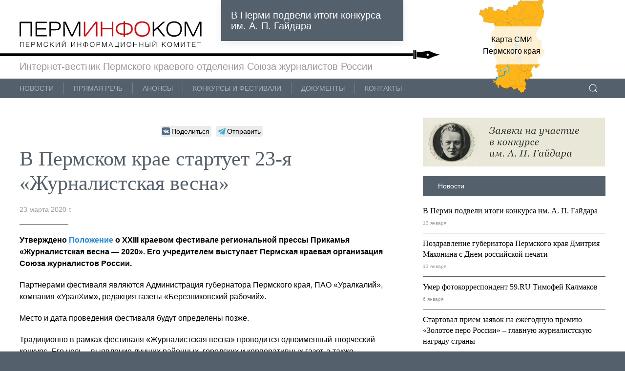

--- FILE ---
content_type: text/html; charset=UTF-8
request_url: https://perminfo.com/v-permskom-krae-startuet-23-ya-zhurnalistskaya-vesna/
body_size: 38161
content:
<!DOCTYPE html>
<html>
<head lang="ru">
    <meta charset="UTF-8">
    <meta name="viewport" content="width=device-width, initial-scale=1">
    <title>В Пермском крае стартует 23-я «Журналистская весна»</title>
    <link rel="stylesheet" href="https://perminfo.com/wp-content/themes/SJ/css/uikit.css">
    <link rel="stylesheet" href="https://perminfo.com/wp-content/themes/SJ/style.css">
    <link rel="stylesheet" href="https://perminfo.com/wp-content/themes/SJ/css/likely.css">
    <link rel="image_src" href="/wp-content/uploads/2015/10/logo.png">
    <meta name='robots' content='index, follow, max-image-preview:large, max-snippet:-1, max-video-preview:-1' />

	<!-- This site is optimized with the Yoast SEO plugin v19.6.1 - https://yoast.com/wordpress/plugins/seo/ -->
	<link rel="canonical" href="https://perminfo.com/v-permskom-krae-startuet-23-ya-zhurnalistskaya-vesna/" />
	<meta property="og:locale" content="ru_RU" />
	<meta property="og:type" content="article" />
	<meta property="og:title" content="В Пермском крае стартует 23-я «Журналистская весна»" />
	<meta property="og:description" content="Утверждено Положение о XXIII краевом фестивале региональной прессы Прикамья «Журналистская весна — 2020». Его учредителем выступает Пермская краевая организация Союза…" />
	<meta property="og:url" content="https://perminfo.com/v-permskom-krae-startuet-23-ya-zhurnalistskaya-vesna/" />
	<meta property="og:site_name" content="ПермИнфоКом" />
	<meta property="article:published_time" content="2020-03-23T14:21:03+00:00" />
	<meta property="article:modified_time" content="2020-04-01T10:38:30+00:00" />
	<meta property="og:image" content="https://perminfo.com/wp-content/uploads/2021/05/200x200.png" />
	<meta property="og:image:width" content="200" />
	<meta property="og:image:height" content="200" />
	<meta property="og:image:type" content="image/png" />
	<meta name="author" content="Игорь Вячеславович Лобанов" />
	<script type="application/ld+json" class="yoast-schema-graph">{"@context":"https://schema.org","@graph":[{"@type":"WebPage","@id":"https://perminfo.com/v-permskom-krae-startuet-23-ya-zhurnalistskaya-vesna/","url":"https://perminfo.com/v-permskom-krae-startuet-23-ya-zhurnalistskaya-vesna/","name":"В Пермском крае стартует 23-я «Журналистская весна»","isPartOf":{"@id":"https://perminfo.com/#website"},"datePublished":"2020-03-23T14:21:03+00:00","dateModified":"2020-04-01T10:38:30+00:00","author":{"@id":"https://perminfo.com/#/schema/person/02d178ce54f5d24c721c95c228190054"},"breadcrumb":{"@id":"https://perminfo.com/v-permskom-krae-startuet-23-ya-zhurnalistskaya-vesna/#breadcrumb"},"inLanguage":"ru-RU","potentialAction":[{"@type":"ReadAction","target":["https://perminfo.com/v-permskom-krae-startuet-23-ya-zhurnalistskaya-vesna/"]}]},{"@type":"BreadcrumbList","@id":"https://perminfo.com/v-permskom-krae-startuet-23-ya-zhurnalistskaya-vesna/#breadcrumb","itemListElement":[{"@type":"ListItem","position":1,"name":"Главное меню","item":"https://perminfo.com/"},{"@type":"ListItem","position":2,"name":"В Пермском крае стартует 23-я «Журналистская весна»"}]},{"@type":"WebSite","@id":"https://perminfo.com/#website","url":"https://perminfo.com/","name":"ПермИнфоКом","description":"Пермская краевая организация Союза журналистов России","potentialAction":[{"@type":"SearchAction","target":{"@type":"EntryPoint","urlTemplate":"https://perminfo.com/?s={search_term_string}"},"query-input":"required name=search_term_string"}],"inLanguage":"ru-RU"},{"@type":"Person","@id":"https://perminfo.com/#/schema/person/02d178ce54f5d24c721c95c228190054","name":"Игорь Вячеславович Лобанов","image":{"@type":"ImageObject","inLanguage":"ru-RU","@id":"https://perminfo.com/#/schema/person/image/","url":"https://secure.gravatar.com/avatar/2f255c8af514e450f9e2219442bfb441?s=96&d=mm&r=g","contentUrl":"https://secure.gravatar.com/avatar/2f255c8af514e450f9e2219442bfb441?s=96&d=mm&r=g","caption":"Игорь Вячеславович Лобанов"},"sameAs":["http://perminfo.com"],"url":"https://perminfo.com/author/lobanov/"}]}</script>
	<!-- / Yoast SEO plugin. -->


<link rel='dns-prefetch' href='//s.w.org' />
<script type="text/javascript">
window._wpemojiSettings = {"baseUrl":"https:\/\/s.w.org\/images\/core\/emoji\/14.0.0\/72x72\/","ext":".png","svgUrl":"https:\/\/s.w.org\/images\/core\/emoji\/14.0.0\/svg\/","svgExt":".svg","source":{"concatemoji":"https:\/\/perminfo.com\/wp-includes\/js\/wp-emoji-release.min.js?ver=6.0.11"}};
/*! This file is auto-generated */
!function(e,a,t){var n,r,o,i=a.createElement("canvas"),p=i.getContext&&i.getContext("2d");function s(e,t){var a=String.fromCharCode,e=(p.clearRect(0,0,i.width,i.height),p.fillText(a.apply(this,e),0,0),i.toDataURL());return p.clearRect(0,0,i.width,i.height),p.fillText(a.apply(this,t),0,0),e===i.toDataURL()}function c(e){var t=a.createElement("script");t.src=e,t.defer=t.type="text/javascript",a.getElementsByTagName("head")[0].appendChild(t)}for(o=Array("flag","emoji"),t.supports={everything:!0,everythingExceptFlag:!0},r=0;r<o.length;r++)t.supports[o[r]]=function(e){if(!p||!p.fillText)return!1;switch(p.textBaseline="top",p.font="600 32px Arial",e){case"flag":return s([127987,65039,8205,9895,65039],[127987,65039,8203,9895,65039])?!1:!s([55356,56826,55356,56819],[55356,56826,8203,55356,56819])&&!s([55356,57332,56128,56423,56128,56418,56128,56421,56128,56430,56128,56423,56128,56447],[55356,57332,8203,56128,56423,8203,56128,56418,8203,56128,56421,8203,56128,56430,8203,56128,56423,8203,56128,56447]);case"emoji":return!s([129777,127995,8205,129778,127999],[129777,127995,8203,129778,127999])}return!1}(o[r]),t.supports.everything=t.supports.everything&&t.supports[o[r]],"flag"!==o[r]&&(t.supports.everythingExceptFlag=t.supports.everythingExceptFlag&&t.supports[o[r]]);t.supports.everythingExceptFlag=t.supports.everythingExceptFlag&&!t.supports.flag,t.DOMReady=!1,t.readyCallback=function(){t.DOMReady=!0},t.supports.everything||(n=function(){t.readyCallback()},a.addEventListener?(a.addEventListener("DOMContentLoaded",n,!1),e.addEventListener("load",n,!1)):(e.attachEvent("onload",n),a.attachEvent("onreadystatechange",function(){"complete"===a.readyState&&t.readyCallback()})),(e=t.source||{}).concatemoji?c(e.concatemoji):e.wpemoji&&e.twemoji&&(c(e.twemoji),c(e.wpemoji)))}(window,document,window._wpemojiSettings);
</script>
<style type="text/css">
img.wp-smiley,
img.emoji {
	display: inline !important;
	border: none !important;
	box-shadow: none !important;
	height: 1em !important;
	width: 1em !important;
	margin: 0 0.07em !important;
	vertical-align: -0.1em !important;
	background: none !important;
	padding: 0 !important;
}
</style>
	<link rel='stylesheet' id='wp-block-library-css'  href='https://perminfo.com/wp-includes/css/dist/block-library/style.min.css?ver=6.0.11' type='text/css' media='all' />
<style id='global-styles-inline-css' type='text/css'>
body{--wp--preset--color--black: #000000;--wp--preset--color--cyan-bluish-gray: #abb8c3;--wp--preset--color--white: #ffffff;--wp--preset--color--pale-pink: #f78da7;--wp--preset--color--vivid-red: #cf2e2e;--wp--preset--color--luminous-vivid-orange: #ff6900;--wp--preset--color--luminous-vivid-amber: #fcb900;--wp--preset--color--light-green-cyan: #7bdcb5;--wp--preset--color--vivid-green-cyan: #00d084;--wp--preset--color--pale-cyan-blue: #8ed1fc;--wp--preset--color--vivid-cyan-blue: #0693e3;--wp--preset--color--vivid-purple: #9b51e0;--wp--preset--gradient--vivid-cyan-blue-to-vivid-purple: linear-gradient(135deg,rgba(6,147,227,1) 0%,rgb(155,81,224) 100%);--wp--preset--gradient--light-green-cyan-to-vivid-green-cyan: linear-gradient(135deg,rgb(122,220,180) 0%,rgb(0,208,130) 100%);--wp--preset--gradient--luminous-vivid-amber-to-luminous-vivid-orange: linear-gradient(135deg,rgba(252,185,0,1) 0%,rgba(255,105,0,1) 100%);--wp--preset--gradient--luminous-vivid-orange-to-vivid-red: linear-gradient(135deg,rgba(255,105,0,1) 0%,rgb(207,46,46) 100%);--wp--preset--gradient--very-light-gray-to-cyan-bluish-gray: linear-gradient(135deg,rgb(238,238,238) 0%,rgb(169,184,195) 100%);--wp--preset--gradient--cool-to-warm-spectrum: linear-gradient(135deg,rgb(74,234,220) 0%,rgb(151,120,209) 20%,rgb(207,42,186) 40%,rgb(238,44,130) 60%,rgb(251,105,98) 80%,rgb(254,248,76) 100%);--wp--preset--gradient--blush-light-purple: linear-gradient(135deg,rgb(255,206,236) 0%,rgb(152,150,240) 100%);--wp--preset--gradient--blush-bordeaux: linear-gradient(135deg,rgb(254,205,165) 0%,rgb(254,45,45) 50%,rgb(107,0,62) 100%);--wp--preset--gradient--luminous-dusk: linear-gradient(135deg,rgb(255,203,112) 0%,rgb(199,81,192) 50%,rgb(65,88,208) 100%);--wp--preset--gradient--pale-ocean: linear-gradient(135deg,rgb(255,245,203) 0%,rgb(182,227,212) 50%,rgb(51,167,181) 100%);--wp--preset--gradient--electric-grass: linear-gradient(135deg,rgb(202,248,128) 0%,rgb(113,206,126) 100%);--wp--preset--gradient--midnight: linear-gradient(135deg,rgb(2,3,129) 0%,rgb(40,116,252) 100%);--wp--preset--duotone--dark-grayscale: url('#wp-duotone-dark-grayscale');--wp--preset--duotone--grayscale: url('#wp-duotone-grayscale');--wp--preset--duotone--purple-yellow: url('#wp-duotone-purple-yellow');--wp--preset--duotone--blue-red: url('#wp-duotone-blue-red');--wp--preset--duotone--midnight: url('#wp-duotone-midnight');--wp--preset--duotone--magenta-yellow: url('#wp-duotone-magenta-yellow');--wp--preset--duotone--purple-green: url('#wp-duotone-purple-green');--wp--preset--duotone--blue-orange: url('#wp-duotone-blue-orange');--wp--preset--font-size--small: 13px;--wp--preset--font-size--medium: 20px;--wp--preset--font-size--large: 36px;--wp--preset--font-size--x-large: 42px;}.has-black-color{color: var(--wp--preset--color--black) !important;}.has-cyan-bluish-gray-color{color: var(--wp--preset--color--cyan-bluish-gray) !important;}.has-white-color{color: var(--wp--preset--color--white) !important;}.has-pale-pink-color{color: var(--wp--preset--color--pale-pink) !important;}.has-vivid-red-color{color: var(--wp--preset--color--vivid-red) !important;}.has-luminous-vivid-orange-color{color: var(--wp--preset--color--luminous-vivid-orange) !important;}.has-luminous-vivid-amber-color{color: var(--wp--preset--color--luminous-vivid-amber) !important;}.has-light-green-cyan-color{color: var(--wp--preset--color--light-green-cyan) !important;}.has-vivid-green-cyan-color{color: var(--wp--preset--color--vivid-green-cyan) !important;}.has-pale-cyan-blue-color{color: var(--wp--preset--color--pale-cyan-blue) !important;}.has-vivid-cyan-blue-color{color: var(--wp--preset--color--vivid-cyan-blue) !important;}.has-vivid-purple-color{color: var(--wp--preset--color--vivid-purple) !important;}.has-black-background-color{background-color: var(--wp--preset--color--black) !important;}.has-cyan-bluish-gray-background-color{background-color: var(--wp--preset--color--cyan-bluish-gray) !important;}.has-white-background-color{background-color: var(--wp--preset--color--white) !important;}.has-pale-pink-background-color{background-color: var(--wp--preset--color--pale-pink) !important;}.has-vivid-red-background-color{background-color: var(--wp--preset--color--vivid-red) !important;}.has-luminous-vivid-orange-background-color{background-color: var(--wp--preset--color--luminous-vivid-orange) !important;}.has-luminous-vivid-amber-background-color{background-color: var(--wp--preset--color--luminous-vivid-amber) !important;}.has-light-green-cyan-background-color{background-color: var(--wp--preset--color--light-green-cyan) !important;}.has-vivid-green-cyan-background-color{background-color: var(--wp--preset--color--vivid-green-cyan) !important;}.has-pale-cyan-blue-background-color{background-color: var(--wp--preset--color--pale-cyan-blue) !important;}.has-vivid-cyan-blue-background-color{background-color: var(--wp--preset--color--vivid-cyan-blue) !important;}.has-vivid-purple-background-color{background-color: var(--wp--preset--color--vivid-purple) !important;}.has-black-border-color{border-color: var(--wp--preset--color--black) !important;}.has-cyan-bluish-gray-border-color{border-color: var(--wp--preset--color--cyan-bluish-gray) !important;}.has-white-border-color{border-color: var(--wp--preset--color--white) !important;}.has-pale-pink-border-color{border-color: var(--wp--preset--color--pale-pink) !important;}.has-vivid-red-border-color{border-color: var(--wp--preset--color--vivid-red) !important;}.has-luminous-vivid-orange-border-color{border-color: var(--wp--preset--color--luminous-vivid-orange) !important;}.has-luminous-vivid-amber-border-color{border-color: var(--wp--preset--color--luminous-vivid-amber) !important;}.has-light-green-cyan-border-color{border-color: var(--wp--preset--color--light-green-cyan) !important;}.has-vivid-green-cyan-border-color{border-color: var(--wp--preset--color--vivid-green-cyan) !important;}.has-pale-cyan-blue-border-color{border-color: var(--wp--preset--color--pale-cyan-blue) !important;}.has-vivid-cyan-blue-border-color{border-color: var(--wp--preset--color--vivid-cyan-blue) !important;}.has-vivid-purple-border-color{border-color: var(--wp--preset--color--vivid-purple) !important;}.has-vivid-cyan-blue-to-vivid-purple-gradient-background{background: var(--wp--preset--gradient--vivid-cyan-blue-to-vivid-purple) !important;}.has-light-green-cyan-to-vivid-green-cyan-gradient-background{background: var(--wp--preset--gradient--light-green-cyan-to-vivid-green-cyan) !important;}.has-luminous-vivid-amber-to-luminous-vivid-orange-gradient-background{background: var(--wp--preset--gradient--luminous-vivid-amber-to-luminous-vivid-orange) !important;}.has-luminous-vivid-orange-to-vivid-red-gradient-background{background: var(--wp--preset--gradient--luminous-vivid-orange-to-vivid-red) !important;}.has-very-light-gray-to-cyan-bluish-gray-gradient-background{background: var(--wp--preset--gradient--very-light-gray-to-cyan-bluish-gray) !important;}.has-cool-to-warm-spectrum-gradient-background{background: var(--wp--preset--gradient--cool-to-warm-spectrum) !important;}.has-blush-light-purple-gradient-background{background: var(--wp--preset--gradient--blush-light-purple) !important;}.has-blush-bordeaux-gradient-background{background: var(--wp--preset--gradient--blush-bordeaux) !important;}.has-luminous-dusk-gradient-background{background: var(--wp--preset--gradient--luminous-dusk) !important;}.has-pale-ocean-gradient-background{background: var(--wp--preset--gradient--pale-ocean) !important;}.has-electric-grass-gradient-background{background: var(--wp--preset--gradient--electric-grass) !important;}.has-midnight-gradient-background{background: var(--wp--preset--gradient--midnight) !important;}.has-small-font-size{font-size: var(--wp--preset--font-size--small) !important;}.has-medium-font-size{font-size: var(--wp--preset--font-size--medium) !important;}.has-large-font-size{font-size: var(--wp--preset--font-size--large) !important;}.has-x-large-font-size{font-size: var(--wp--preset--font-size--x-large) !important;}
</style>
<link rel='stylesheet' id='contact-form-7-css'  href='https://perminfo.com/wp-content/plugins/contact-form-7/includes/css/styles.css?ver=5.6.3' type='text/css' media='all' />
<link rel='stylesheet' id='iwmp-styles-css'  href='https://perminfo.com/wp-content/plugins/iw-magnific-popup/includes/assets/magnific-popup.css?ver=6.0.11' type='text/css' media='all' />
<link rel='stylesheet' id='wp-polls-css'  href='https://perminfo.com/wp-content/plugins/wp-polls/polls-css.css?ver=2.76.0' type='text/css' media='all' />
<style id='wp-polls-inline-css' type='text/css'>
.wp-polls .pollbar {
	margin: 1px;
	font-size: 6px;
	line-height: 8px;
	height: 8px;
	background-image: url('https://perminfo.com/wp-content/plugins/wp-polls/images/default/pollbg.gif');
	border: 1px solid #c8c8c8;
}

</style>
<script type='text/javascript' src='https://perminfo.com/wp-includes/js/jquery/jquery.min.js?ver=3.6.0' id='jquery-core-js'></script>
<script type='text/javascript' src='https://perminfo.com/wp-includes/js/jquery/jquery-migrate.min.js?ver=3.3.2' id='jquery-migrate-js'></script>
<link rel="https://api.w.org/" href="https://perminfo.com/wp-json/" /><link rel="alternate" type="application/json" href="https://perminfo.com/wp-json/wp/v2/posts/10964" /><link rel="alternate" type="application/json+oembed" href="https://perminfo.com/wp-json/oembed/1.0/embed?url=https%3A%2F%2Fperminfo.com%2Fv-permskom-krae-startuet-23-ya-zhurnalistskaya-vesna%2F" />
<link rel="alternate" type="text/xml+oembed" href="https://perminfo.com/wp-json/oembed/1.0/embed?url=https%3A%2F%2Fperminfo.com%2Fv-permskom-krae-startuet-23-ya-zhurnalistskaya-vesna%2F&#038;format=xml" />
<link rel="icon" href="https://perminfo.com/wp-content/uploads/2016/05/cropped-favicon-2-32x32.png" sizes="32x32" />
<link rel="icon" href="https://perminfo.com/wp-content/uploads/2016/05/cropped-favicon-2-192x192.png" sizes="192x192" />
<link rel="apple-touch-icon" href="https://perminfo.com/wp-content/uploads/2016/05/cropped-favicon-2-180x180.png" />
<meta name="msapplication-TileImage" content="https://perminfo.com/wp-content/uploads/2016/05/cropped-favicon-2-270x270.png" />
</head>

<body>


<!-- реклама в шапке -->
<div style="text-align:center">
    <div id="banner_top" class="uk-responsive-width"> <!-- banner_top чтобы видно баннер -->
    </div>
</div>

<script>
//Скрипт для ротации баннеров
//        function getRandomInt(min, max) {
//            min = Math.ceil(min);
//            max = Math.floor(max);
//            return Math.floor(Math.random() * (max - min)) + min;
//        }
//       var banner_block = document.getElementById("banner_top");
//
//        if (getRandomInt(1, 2) == 0) { //для показа второго баннера 1 заменить на 0. Два баннера (0, 2), один (1, 2) - показывается тот что в else
//            banner_block.innerHTML = "<a href='/rostelekom-prodlevaet-sroki-priema-zayavok-na-konkurs-vmeste-v-cifrovoe-budushhee/?utm_source=sj&utm_medium=banner' target='_blank'><img src='/wp-content/uploads/2022/02/rt.gif' alt='Конкурс журналистов и блоггеров'></a>";
//        } else {
//            banner_block.innerHTML = "<a href='http://perm.lukoil.ru/ru/?utm_source=perminfo&utm_medium=banner&utm_campaign=promo' target='_blank'><img src='/wp-content/uploads/2021/03/2v_small.gif' alt='Лукойл. 30 лет.'></a>";
//        }
//    </script>
<!-- /реклама в шапке -->

<!-- Шапка -->
<header class="uk-container uk-background-default">
    <header class="uk-section uk-section-small uk-padding-remove-bottom uk-padding-remove-top">
        <div class="uk-container">
            <div class="uk-grid">
                <div class="uk-width-1-2@s uk-width-1-3@m uk-margin-medium-top">
                    <a class="uk-logo" href="/">
                        <img class="uk-responsive-width" src="https://perminfo.com/wp-content/themes/SJ/images/Перминфоком.svg"
                             alt="Перминфоком. Пермское краевое отделение союза журналистов России">
                    </a>
                </div>
                <div class="uk-width-1-2@s uk-width-1-3@m">
                    <div class="uk-card uk-card-primary uk-card-body uk-card-small uk-text-medium pi-card-breaknews">
                        <div>
                                                                
                                    
                                        <a href="https://perminfo.com/v-permi-podveli-itogi-konkursa-im-a-p-gajdara/">В Перми подвели итоги конкурса им. А. П. Гайдара</a>

                                                                                                                                </div>
                    </div>
                </div>
                <div class="uk-width-1-2@s uk-width-1-3@m uk-visible@m">
                    <!-- Карта СМИ -->
                    <div class="uk-text-muted" style="position: relative; max-height:120px;">
                        <a href="/karta-smi-permskogo-kraya" class="uk-link-text uk-width-1-1@m" style="display: block; position: absolute; top: -7px; right:5px;">
                            <div class="uk-inline uk-width-1-1@m uk-text-center">
                                <img src="https://perminfo.com/wp-content/themes/SJ/images/пк.svg" alt="Карта СМИ Пермского края" style="height: 200px;">
                                <div class="uk-overlay uk-overlay-default uk-position-center uk-padding-small">
                                    <p>Карта СМИ Пермского края</p>
                                </div>
                            </div>
                        </a>
                    </div>
                    <!-- /Карта СМИ -->
                </div>
            </div>
        </div>
    </header>
</header>
<!-- Копьё -->
<div class="uk-container uk-background-default uk-background-bottom-top uk-background-norepeat pi-background-spear">
&nbsp;
</div>
<!-- /Копьё -->
<div class="uk-container uk-background-default">
    <div class="uk-section uk-section-small uk-padding-remove-top uk-padding-remove-bottom">
        <p style="padding-bottom: 10px;">
        <span class="uk-text-medium uk-text-muted">
            Интернет-вестник Пермского краевого отделения Союза журналистов России
        </span>
        </p>
    </div>
</div>
<!-- /Шапка -->
<!-- Меню -->
<div class="uk-container" xmlns="http://www.w3.org/1999/html">
    <nav class="uk-navbar uk-light" uk-navbar>

        <div class="test-overlay uk-navbar-left">
            <ul id="menu-sajdbar" class="uk-subnav uk-subnav-divider uk-margin-remove-bottom"><li id="menu-item-5174" class="menu-item menu-item-type-taxonomy menu-item-object-category current-post-ancestor current-menu-parent current-post-parent menu-item-5174"><a href="https://perminfo.com/news/">Новости</a></li>
<li id="menu-item-1336" class="menu-item menu-item-type-taxonomy menu-item-object-category menu-item-1336"><a href="https://perminfo.com/mysli-po-povodu/">Прямая речь</a></li>
<li id="menu-item-53" class="menu-item menu-item-type-taxonomy menu-item-object-category menu-item-53"><a href="https://perminfo.com/anonsy-sobytij/">Анонсы</a></li>
<li id="menu-item-54" class="menu-item menu-item-type-taxonomy menu-item-object-category menu-item-54"><a href="https://perminfo.com/konkursy/">Конкурсы и&nbsp;фестивали</a></li>
<li id="menu-item-289" class="menu-item menu-item-type-taxonomy menu-item-object-category menu-item-289"><a href="https://perminfo.com/docs/">Документы</a></li>
<li id="menu-item-57" class="menu-item menu-item-type-post_type menu-item-object-page menu-item-57"><a href="https://perminfo.com/kontakty/">Контакты</a></li>
</ul>        </div>

        <div class="test-overlay uk-navbar-right">
            <ul class="uk-subnav uk-subnav-divider uk-margin-remove-bottom">
                <li class="uk-active">
                    <a href="#">
                        <a href="#" class="uk-navbar-toggle" uk-search-icon
                           uk-toggle="target: .test-overlay; animation: uk-animation-fade">
                        </a>
                    </a>
                </li>
            </ul>

        </div>

        <div class="uk-navbar-left uk-flex-1 test-overlay" hidden>
            <div class="uk-subnav uk-navbar-item uk-width-expand">
                <form class="uk-search uk-search-navbar uk-width-1-1" action="https://perminfo.com/" method="get">
                    <input class="uk-search-input" type="text" name="s" placeholder="Поиск…" autofocus>
                </form>
            </div>

            <a class="uk-navbar-toggle" uk-close uk-toggle="target: .test-overlay; animation: uk-animation-fade;"
               href="#"></a>
        </div>
    </nav>
</div>
<!-- /Меню-->

    <main class="uk-container uk-background-default">
        <!-- Блок -->
        <div class="uk-section uk-section-small">
            <div class="uk-container">
                <div class="uk-grid">
                    <!-- Левая колонка -->
                    <div class="uk-first-column uk-width-1-1@s uk-width-2-3@m">
<!--
<div style="text-align:center" class="uk-margin-bottom">
    <div id="" class="uk-responsive-width">
        <a href='https://permopera.ru/playbills/playbill/?month=12&season=2021' target='_blank'>
            <img src='/wp-content/uploads/2021/12/faust_1280x90.gif' alt='Фауст'>
        </a>
    </div>
</div>
-->

                        <article class="uk-article">
                        <div class="uk-panel uk-text-center">                        
                            <div class="likely">
                              <!--  <div class="facebook">Поделиться</div> -->
                                <div class="vkontakte">Поделиться</div>
                                <div class="telegram">Отправить</div>
                            </div>
                        </div>
                                                            <h1 class="uk-article-title uk-margin-small-top">В Пермском крае стартует 23-я «Журналистская весна»</h1>
                                <p class="uk-article-meta">23 марта 2020&nbsp;г.</p>
                                                                <div class="uk-divider-small"></div>
                                <!-- <hr class="uk-hr"> -->
                                <p><strong>Утверждено <a href="https://perminfo.com/wp-content/uploads/2020/03/ЖВ-20-Положение.docx">Положение </a>о XXIII краевом фестивале региональной прессы Прикамья «Журналистская весна — 2020». Его учредителем выступает Пермская краевая организация Союза журналистов России.</strong></p>
<p>Партнерами фестиваля являются Администрация губернатора Пермского края, ПАО «Уралкалий», компания «УралХим», редакция газеты «Березниковский рабочий».</p>
<p>Место и дата проведения фестиваля будут определены позже.</p>
<p>Традиционно в рамках фестиваля «Журналистская весна» проводится одноименный творческий конкурс. Его цель – выявление лучших районных, городских и корпоративных газет, а также журналистов, добившихся высокого профессионального мастерства.</p>
<p style="text-align: center;"><strong>Номинации творческого конкурса</strong></p>
<p>Для изданий:</p>
<p>1. Городская газета года<br />
2. Районная газета года<br />
3. Корпоративная газета года<br />
4. Лучший дизайн<br />
5. Лучший специальный журналистский проект<br />
6. Газета-лидер работы с детской и молодежной аудиторией<br />
7. Районная газета-лидер рекламной политики<br />
8. Городская газета-лидер рекламной политики (в городах с числом жителей до 50 тыс.)<br />
9. Городская газета-лидер рекламной политики (в городах с числом жителей более 50 тыс.)<br />
10. Лучший сайт</p>
<p>Для журналистов:</p>
<p>1. Публицист<br />
2. Политика и местное самоуправление<br />
3. Экономика и бизнес<br />
4. Жизнь села<br />
5. Социальная журналистика<br />
6. Культура<br />
7. Экология<br />
8. Журналистское расследование<br />
9. Право<br />
10. Репортёр<br />
11. Фоторепортёр<br />
12. Мастер зарисовки<br />
13. Надежда<br />
14. Верность профессии.</p>
<p>В конкурсе принимают участие городские, районные и корпоративные газеты, а также журналисты городских, районных и корпоративных изданий Пермского края.</p>
<p>На конкурс принимаются материалы, опубликованные в период с 1 апреля 2019 года по 1 апреля 2020 года. Срок приема конкурсных работ – до 17 апреля.</p>
<p>Заявки на конкурс принимаются только в электронном формате <a href="https://perminfo.com/gazeta-goda/">на сайте «Перминфком»</a>.</p>
<p>По решению правления Пермской краевой организации Союза журналистов Росси для оценки изданий и работ журналистов сформировано жюри, которое состоит из опытных, известных в Пермском крае журналистов, главных редакторов СМИ, преподавателей факультетов журналистики российских университетов.</p>
<h4 style="text-align: center;"><strong>Состав жюри конкурса «Журналистская весна – 2020»:</strong></h4>
<p>1. <strong>Дегтярников Вячеслав</strong>, член правления Пермской краевой организации СЖР, заведующий отделом Мемориального музея истории политических репрессий «Пермь-36» (г. Пермь).</p>
<p>2. <strong>Касютин Владимир</strong>, секретарь Союза журналистов России, главный редактор журнала «Журналистика и медиарынок» (г. Москва).</p>
<p>3. <strong>Куличкина Галина</strong>, профессор кафедры журналистики и массовых коммуникаций ПГНИУ, председатель Большого жюри по информационным спорам и профессиональной этике Пермской краевой организации СЖР (г. Пермь).</p>
<p>4. <strong>Лоскутова Ольга</strong>, член правления Пермской краевой организации СЖР (г. Оханск).</p>
<p>5. <strong>Мальцева Наталья</strong>, главный редактор газеты «Березниковский рабочий» (г. Березники).</p>
<p>6. <strong>Масленникова Марина</strong>, главный редактор газеты «Аргументы и факты. Прикамье» (г. Пермь).</p>
<p>7. <strong>Орлова Елена</strong>, член Союза журналистов России (г. Лысьва).</p>
<p>8. <strong>Хлопов Степан</strong>, главный редактор интернет-журнала Zvzda.ru (г. Пермь).</p>
<p>9. <strong>Черепанова Татьяна</strong>, член правления Пермской краевой организации СЖР, главный редактор бюллетеня «Вестник «Мемориала» (г. Пермь).</p>
                                                    </article>
                    
                        <hr class="uk-hr uk-hr4"/>
                                            </div>
                    <!-- /Левая колонка-->
                    <div class="uk-width-1-1@s uk-width-1-3@m">
                        <aside>
                        
<!-- Реклама
<div class="uk-margin-bottom uk-text-center">
    <a href="/gazeta-goda/" class="" target="_blank">
        <div>
            <img src="/wp-content/uploads/2023/03/vesna2025.gif?25" alt="«Журналисткая весна — 2025»">
        </div>
    </a>
</div>
-->
<!-- Опросы -->
<!-- 
<p class="uk-margin-small">
    <a href="#"
        class="uk-button uk-button-primary uk-width-1-1 uk-text-transform-none uk-text-left">Опрос</a>
</p>
-->
<div>


</div>
<!-- /Опросы -->

    <div class="uk-margin-bottom uk-text-center">
        <a href="/konkurs-imeni-gajdara/" class="" target="_blank">
            <div>
                <img src="[data-uri]" alt="Краевой творческий журналистский конкурс имени А. П. Гайдара">
            </div>
        </a>
    </div>

    <!-- Новости -->
        <p class="uk-margin-small">
        <a href="https://perminfo.com/news/"
        class="uk-button uk-button-primary uk-width-1-1 uk-text-transform-none uk-text-left">Новости</a>
    </p>
            <ul class="uk-list uk-list-divider uk-link-text">
                            <li><a href="https://perminfo.com/v-permi-podveli-itogi-konkursa-im-a-p-gajdara/">
                        <h2 class="uk-h5 uk-margin-remove-bottom">В Перми подвели итоги конкурса им. А. П. Гайдара</h2>
                                                <span class="uk-text-meta">13 января</span>
                    </a>
                </li>
                            <li><a href="https://perminfo.com/pozdravlenie-gubernatora-permskogo-kraya-dmitriya-maxonina-s-dnem-rossijskoj-pechati/">
                        <h2 class="uk-h5 uk-margin-remove-bottom">Поздравление губернатора Пермского края Дмитрия Махонина с Днем российской печати</h2>
                                                <span class="uk-text-meta">13 января</span>
                    </a>
                </li>
                            <li><a href="https://perminfo.com/umer-fotokorrespondent-59-ru-timofej-kalmakov/">
                        <h2 class="uk-h5 uk-margin-remove-bottom">Умер фотокорреспондент 59.RU Тимофей Калмаков</h2>
                                                <span class="uk-text-meta">6 января</span>
                    </a>
                </li>
                            <li><a href="https://perminfo.com/startoval-priem-zayavok-na-ezhegodnuyu-premiyu-zolotoe-pero-rossii-glavnuyu-zhurnalistskuyu-nagradu-strany/">
                        <h2 class="uk-h5 uk-margin-remove-bottom">Стартовал прием заявок на ежегодную премию «Золотое перо России» – главную журналистскую награду страны</h2>
                                                <span class="uk-text-meta">29 декабря</span>
                    </a>
                </li>
                            <li><a href="https://perminfo.com/obyavlen-sedmoj-konkurs-imeni-zhurnalista-tatyany-chernovoj/">
                        <h2 class="uk-h5 uk-margin-remove-bottom">Объявлен Седьмой конкурс имени журналиста Татьяны Черновой</h2>
                                                <span class="uk-text-meta">5 декабря</span>
                    </a>
                </li>
                                </ul>
        <!-- /Новости -->
    <!-- реклама
    <div class="uk-margin-bottom uk-text-center">
        <a href="/gazeta-goda/" class="" target="_blank">
            <div>
                <img src="/wp-content/uploads/2022/04/vesna2022a.gif" alt="«Журналисткая весна — 2022»">
            </div>
        </a>
    </div>
-->
    <!-- Подписка на новости -->
      
  
  <div class="
    mailpoet_form_popup_overlay
      "></div>
  <div
    id="mailpoet_form_1"
    class="
      mailpoet_form
      mailpoet_form_shortcode
      mailpoet_form_position_
      mailpoet_form_animation_
    "
      >
    
    <style type="text/css">
     #mailpoet_form_1 .mailpoet_form {  }
#mailpoet_form_1 .mailpoet_column_with_background { padding: 10px; }
#mailpoet_form_1 .mailpoet_form_column:not(:first-child) { margin-left: 20px; }
#mailpoet_form_1 .mailpoet_paragraph { line-height: 20px; margin-bottom: 20px; }
#mailpoet_form_1 .mailpoet_segment_label, #mailpoet_form_1 .mailpoet_text_label, #mailpoet_form_1 .mailpoet_textarea_label, #mailpoet_form_1 .mailpoet_select_label, #mailpoet_form_1 .mailpoet_radio_label, #mailpoet_form_1 .mailpoet_checkbox_label, #mailpoet_form_1 .mailpoet_list_label, #mailpoet_form_1 .mailpoet_date_label { display: block; font-weight: normal; }
#mailpoet_form_1 .mailpoet_text, #mailpoet_form_1 .mailpoet_textarea, #mailpoet_form_1 .mailpoet_select, #mailpoet_form_1 .mailpoet_date_month, #mailpoet_form_1 .mailpoet_date_day, #mailpoet_form_1 .mailpoet_date_year, #mailpoet_form_1 .mailpoet_date { display: block; }
#mailpoet_form_1 .mailpoet_text, #mailpoet_form_1 .mailpoet_textarea { width: 200px; }
#mailpoet_form_1 .mailpoet_checkbox {  }
#mailpoet_form_1 .mailpoet_submit {  }
#mailpoet_form_1 .mailpoet_divider {  }
#mailpoet_form_1 .mailpoet_message {  }
#mailpoet_form_1 .mailpoet_form_loading { width: 30px; text-align: center; line-height: normal; }
#mailpoet_form_1 .mailpoet_form_loading > span { width: 5px; height: 5px; background-color: #5b5b5b; }#mailpoet_form_1{border-radius: 0px;text-align: left;}#mailpoet_form_1 form.mailpoet_form {padding: 1px;}#mailpoet_form_1{width: 100%;}#mailpoet_form_1 .mailpoet_message {margin: 0; padding: 0 20px;}
        #mailpoet_form_1 .mailpoet_validate_success {color: #4f943f}
        #mailpoet_form_1 input.parsley-success {color: #4f943f}
        #mailpoet_form_1 select.parsley-success {color: #4f943f}
        #mailpoet_form_1 textarea.parsley-success {color: #4f943f}
      
        #mailpoet_form_1 .mailpoet_validate_error {color: #cf2e2e}
        #mailpoet_form_1 input.parsley-error {color: #cf2e2e}
        #mailpoet_form_1 select.parsley-error {color: #cf2e2e}
        #mailpoet_form_1 textarea.textarea.parsley-error {color: #cf2e2e}
        #mailpoet_form_1 .parsley-errors-list {color: #cf2e2e}
        #mailpoet_form_1 .parsley-required {color: #cf2e2e}
        #mailpoet_form_1 .parsley-custom-error-message {color: #cf2e2e}
      #mailpoet_form_1 .mailpoet_paragraph.last {margin-bottom: 0} @media (max-width: 500px) {#mailpoet_form_1 {background-image: none;}} @media (min-width: 500px) {#mailpoet_form_1 .last .mailpoet_paragraph:last-child {margin-bottom: 0}}  @media (max-width: 500px) {#mailpoet_form_1 .mailpoet_form_column:last-child .mailpoet_paragraph:last-child {margin-bottom: 0}} 
    </style>

    <form
      target="_self"
      method="post"
      action="https://perminfo.com/wp-admin/admin-post.php?action=mailpoet_subscription_form"
      class="mailpoet_form mailpoet_form_form mailpoet_form_shortcode"
      novalidate
      data-delay=""
      data-exit-intent-enabled=""
      data-font-family=""
      data-cookie-expiration-time=""
    >
      <input type="hidden" name="data[form_id]" value="1" />
      <input type="hidden" name="token" value="610cb80b65" />
      <input type="hidden" name="api_version" value="v1" />
      <input type="hidden" name="endpoint" value="subscribers" />
      <input type="hidden" name="mailpoet_method" value="subscribe" />

      <label class="mailpoet_hp_email_label" style="display: none !important;">Пожалуйста, оставьте это поле пустым.<input type="email" name="data[email]"/></label><h4 class="mailpoet-heading uk-heading-bullet uk-margin-remove-top" style="text-align: left">Подписаться на новости</h4>
<div class="mailpoet_paragraph "><label for="form_email_1" class="mailpoet-screen-reader-text" style="font-weight: bold;"data-automation-id="form_email_label" >Адрес электронной почты <span class="mailpoet_required">*</span></label><input type="email" autocomplete="email" class="mailpoet_text" id="form_email_1" name="data[form_field_NDM5ZWEwZWZhZWM5X2VtYWls]" title="Адрес электронной почты" value="" style="width:100%;background-color:#ffffff;border-style:solid;border-radius:0px !important;border-width:1px;border-color:#000000;padding:5px;margin: 0 auto 0 0;" data-automation-id="form_email"  placeholder="Адрес электронной почты *" data-parsley-required="true" data-parsley-minlength="6" data-parsley-maxlength="150" data-parsley-type-message="Значение должно быть верным адресом электронной почты." data-parsley-errors-container=".mailpoet_error_email_" data-parsley-required-message="Это поле необходимо."/></div>
<div class="mailpoet_paragraph "><input type="submit" class="mailpoet_submit" value="Подписаться!" data-automation-id="subscribe-submit-button" style="width:100%;background-color:#54616c;border-style:solid;border-width:0px;border-color:#54616c;padding:5px;margin: 0 auto 0 0;color:#ffffff;" /><span class="mailpoet_form_loading"><span class="mailpoet_bounce1"></span><span class="mailpoet_bounce2"></span><span class="mailpoet_bounce3"></span></span></div>
<div class="mailpoet_form_columns mailpoet_paragraph mailpoet_stack_on_mobile" style="color:;background:;"><div class="mailpoet_form_column" style="color:;;background:;;"></div>
<div class="mailpoet_form_column" style="color:;;background:;;"></div>
</div>

      <div class="mailpoet_message">
        <p class="mailpoet_validate_success"
                style="display:none;"
                >Проверьте Ваш почтовый ящик и подтвердите свою подписку.
        </p>
        <p class="mailpoet_validate_error"
                style="display:none;"
                >        </p>
      </div>
    </form>
  </div>

  
    <div class="uk-card uk-card-small uk-card-default uk-card-hover uk-card-body" style="display:none;">
    <h4 class="uk-heading-bullet">Подписка на новости</h4>
    <div class="widget_wysija_cont html_wysija">
        <div id="msg-form-wysija-html5965af2f8abb4-1" class="wysija-msg ajax"></div>
        <form id="form-wysija-html5965af2f8abb4-1" method="post" action="#wysija" class="widget_wysija html_wysija">
            <div class="uk-margin" uk-margin>
                <div class="uk-width-1-1" uk-form-custom="target: true">
                    <span class="uk-form-icon" uk-icon="icon: mail"></span>
                    <input class="uk-input wysija-input validate[required,custom[email]]" type="text" name="wysija[user][email]" 
                       title="email" placeholder="email" value=""/>
                </div>
                <span class="abs-req">
                    <input type="text" name="wysija[user][abs][email]" class="wysija-input validated[abs][email]" value=""/>
                </span>
                <button class="uk-button uk-width-1-1 uk-button-primary wysija-submit wysija-submit-field" type="submit">Подписаться</button>

                <input type="hidden" name="form_id" value="1"/>
                <input type="hidden" name="action" value="save"/>
                <input type="hidden" name="controller" value="subscribers"/>
                <input type="hidden" value="1" name="wysija-page"/>
                <input type="hidden" name="wysija[user_list][list_ids]" value="1"/>
            </div>
        </form>
    </div>
    </div>
    <!-- Подписка на новости -->

                        </aside>
                    </div>
                </div>
            </div>
        </div>
        <!-- /Блок -->
    </main>
<!-- Подвал -->
<footer class="uk-section uk-section-primary uk-section-small">
    <div class="uk-container">
        <div class="uk-grid">
            <div class="uk-width-1-2@s uk-width-1-4@m uk-padding uk-padding-remove-top uk-padding-remove-bottom">
                <div>
                    <a href="/"><img src="https://perminfo.com/wp-content/themes/SJ/images/Perminfo_logo2.svg" alt=""></a>
                </div>
            </div>
            <div class="uk-visible@s uk-width-1-4">
                <ul id="menu-podval-1" class="uk-nav uk-nav-default"><li id="menu-item-5205" class="menu-item menu-item-type-taxonomy menu-item-object-category current-post-ancestor current-menu-parent current-post-parent menu-item-5205"><a href="https://perminfo.com/news/">Новости<li class="uk-nav-divider"></li></a></li>
<li id="menu-item-5206" class="menu-item menu-item-type-taxonomy menu-item-object-category menu-item-5206"><a href="https://perminfo.com/mysli-po-povodu/">Прямая речь<li class="uk-nav-divider"></li></a></li>
<li id="menu-item-178" class="menu-item menu-item-type-taxonomy menu-item-object-category menu-item-178"><a href="https://perminfo.com/anonsy-sobytij/">Анонсы<li class="uk-nav-divider"></li></a></li>
<li id="menu-item-179" class="menu-item menu-item-type-taxonomy menu-item-object-category menu-item-179"><a href="https://perminfo.com/konkursy/">Конкурсы и&nbsp;фестивали<li class="uk-nav-divider"></li></a></li>
</ul>            </div>
            <div class="uk-visible@s uk-width-1-4">
                <ul id="menu-podval-2" class="uk-nav uk-nav-default"><li id="menu-item-5207" class="menu-item menu-item-type-taxonomy menu-item-object-category menu-item-5207"><a href="https://perminfo.com/docs/">Документы<li class="uk-nav-divider"></li></a></li>
<li id="menu-item-5208" class="menu-item menu-item-type-post_type menu-item-object-page menu-item-5208"><a href="https://perminfo.com/kontakty/">Контакты<li class="uk-nav-divider"></li></a></li>
<li id="menu-item-5209" class="menu-item menu-item-type-post_type menu-item-object-page menu-item-5209"><a href="https://perminfo.com/enciklopediya-zhurnalistov-permskogo-kraya/">Энциклопедия журналистов Пермского края<li class="uk-nav-divider"></li></a></li>
</ul>            </div>
            <div class="uk-width-1-2@s uk-width-1-4@m uk-padding uk-padding-remove-top uk-padding-remove-bottom">

                    <span uk-icon="icon: location"></span>&nbsp;<span class="uk-text-small"><a
                                href="https://yandex.ru/maps/50/perm/?mode=search&text=%D0%A1%D0%BE%D1%8E%D0%B7%20%D0%B6%D1%83%D1%80%D0%BD%D0%B0%D0%BB%D0%B8%D1%81%D1%82%D0%BE%D0%B2%20%D0%9F%D0%B5%D1%80%D0%BC%D1%81%D0%BA%D0%BE%D0%B3%D0%BE%20%D0%BA%D1%80%D0%B0%D1%8F&sll=56.247470%2C58.012881&ll=56.247266%2C58.012896&z=17&sspn=0.012928%2C0.004760&ol=biz&oid=1055195644" target="_blank"> Пермский край, Пермь, улица Сибирская, 8</a></span>
                    <br/>
                    <span uk-icon="icon: phone"></span>&nbsp;<span class="uk-text-small"> 8 (342) 212-69-91</span>
                    <br/>
                    <span uk-icon="icon: mail"></span>&nbsp;<span class="uk-text-small"> <a
                                href="mailto:domjur_id@mail.ru"> domjur_id@mail.ru</a></span>
                    <br />
                    <div class="uk-text-center">
                    <!-- Yandex.Metrika informer -->
                    <a href="https://metrika.yandex.ru/stat/?id=33285673&amp;from=informer"
                       target="_blank" rel="nofollow"><img
                                src="https://informer.yandex.ru/informer/33285673/1_0_C6C6C6FF_C6C6C6FF_0_uniques"
                                style="width:80px; height:15px; border:0;" alt="Яндекс.Метрика"
                                title="Яндекс.Метрика: данные за сегодня (уникальные посетители)"/></a>
                    <!-- /Yandex.Metrika informer -->
                    </div>
            </div>
        </div>
    </div>
    <div class="uk-container">
        <div class="uk-grid">
            <div class="uk-width-1-1@s uk-width-1-4@m">
            </div>
            <div class="uk-visible@s uk-width-1-2">
                <p class="uk-text-small">
                    Пермский информационный комитет.&nbsp;2022. &copy;&nbsp;Все&nbsp;права защищены. Любое использование материалов допускается
                    только при&nbsp;соблюдении правил перепечатки и&nbsp;при&nbsp;наличии гиперссылки на&nbsp;Perminfo.com</p>
            </div>
            <div class="uk-visible@s uk-width-1-4">
            </div>
        </div>
    </div>
</footer>

<script src="https://perminfo.com/wp-content/themes/SJ/js/jquery.min.js"></script>
<script src="https://perminfo.com/wp-content/themes/SJ/js/uikit.js"></script>
<script src="https://perminfo.com/wp-content/themes/SJ/js/uikit-icons.js"></script>
<script src="https://perminfo.com/wp-content/themes/SJ/js/likely.js"></script>
<script src="https://perminfo.com/wp-content/themes/SJ/js/script.js?xx"></script>
<!-- Mail Poet -->
<!--START Scripts : this is the script part you can add to the header of your theme-->
<!-- jqury уже есть 
<script type="text/javascript" src="http://perminfo.com/wp-includes/js/jquery/jquery.js?ver=2.7.10"></script>
-->
<!--END Scripts-->
<!-- /MAil Poet-->

<!-- Yandex.Metrika counter -->
<script type="text/javascript">
    (function (d, w, c) {
        (w[c] = w[c] || []).push(function () {
            try {
                w.yaCounter33285673 = new Ya.Metrika({
                    id: 33285673,
                    clickmap: true,
                    trackLinks: true,
                    accurateTrackBounce: true,
                    webvisor: true
                });
            } catch (e) {
            }
        });

        var n = d.getElementsByTagName("script")[0],
            s = d.createElement("script"),
            f = function () {
                n.parentNode.insertBefore(s, n);
            };
        s.type = "text/javascript";
        s.async = true;
        s.src = "https://mc.yandex.ru/metrika/watch.js";

        if (w.opera == "[object Opera]") {
            d.addEventListener("DOMContentLoaded", f, false);
        } else {
            f();
        }
    })(document, window, "yandex_metrika_callbacks");
</script>
<noscript>
    <div><img src="https://mc.yandex.ru/watch/33285673" style="position:absolute; left:-9999px;" alt=""/></div>
</noscript>
<!-- /Yandex.Metrika counter -->
<!-- /Подвал -->
	
		<script>	
		// Ref: http://ajtroxell.com/use-magnific-popup-with-wordpress-now/
		jQuery(document).ready(function($) {
			// Single Image
			$('a[href*=".jpg"], a[href*=".jpeg"], a[href*=".png"], a[href*=".gif"]').each(function(){
				//single image popup
				if ($(this).parents('.iwmp-gallery').length == 0) { //check that it's not part of a gallery
					
					$(this).addClass('iwmp-single'); //Add a class
					
					if ( $('.woocommerce .product .images a') ) { // Make sure not to add to woocommerce product images
						$('.woocommerce .product .images a').removeClass('iwmp-single'); //remove a class
					}
					
					$('.iwmp-single').magnificPopup({
						type:'image',
						callbacks: {
							open: function() {
				        $('.mfp-description').append(this.currItem.el.attr('alt'));
				      },
				      afterChange: function() {
				        $('.mfp-description').empty().append(this.currItem.el.attr('alt'));
				      }
				    },
						image: {
							markup: 
							'<div class="mfp-figure">'+
							'<div class="mfp-close"></div>'+
							'<div class="mfp-img"></div>'+
							'<div class="mfp-bottom-bar">'+
							'<div class="mfp-title"></div>'+
							'<div class="mfp-description"></div>'+
							'<div class="mfp-counter"></div>'+
							'</div>'+
							'</div>',
							titleSrc: function(item) {
								return item.el.find('img').attr('alt');
							}							
						}
					});
				}
			});		
		});		
		
		</script>	
	
			<style>
			.iwmp-single, .iwmp-gallery img {
				cursor: pointer;
		    cursor: -webkit-zoom-in;
		    cursor: -moz-zoom-in;
		    cursor: zoom-in;
	    }
	    .mfp-content:hover {
		    cursor: -moz-zoom-out;
		    cursor: -webkit-zoom-out;
		    cursor: zoom-out	    
	    }
		</style>		
	<link rel='stylesheet' id='mailpoet_public-css'  href='https://perminfo.com/wp-content/plugins/mailpoet/assets/dist/css/mailpoet-public.6ad6b9f9.css?ver=6.0.11' type='text/css' media='all' />
<script type='text/javascript' src='https://perminfo.com/wp-content/plugins/contact-form-7/includes/swv/js/index.js?ver=5.6.3' id='swv-js'></script>
<script type='text/javascript' id='contact-form-7-js-extra'>
/* <![CDATA[ */
var wpcf7 = {"api":{"root":"https:\/\/perminfo.com\/wp-json\/","namespace":"contact-form-7\/v1"}};
/* ]]> */
</script>
<script type='text/javascript' src='https://perminfo.com/wp-content/plugins/contact-form-7/includes/js/index.js?ver=5.6.3' id='contact-form-7-js'></script>
<script type='text/javascript' src='https://perminfo.com/wp-content/plugins/iw-magnific-popup/includes/assets/jquery.magnific-popup.min.js?ver=1.0' id='iwmp-scripts-js'></script>
<script type='text/javascript' id='wp-polls-js-extra'>
/* <![CDATA[ */
var pollsL10n = {"ajax_url":"https:\/\/perminfo.com\/wp-admin\/admin-ajax.php","text_wait":"\u0412\u0430\u0448 \u043f\u043e\u0441\u043b\u0435\u0434\u043d\u0438\u0439 \u0437\u0430\u043f\u0440\u043e\u0441 \u0435\u0449\u0435 \u043e\u0431\u0440\u0430\u0431\u0430\u0442\u044b\u0432\u0430\u0435\u0442\u0441\u044f. \u041f\u043e\u0436\u0430\u043b\u0443\u0439\u0441\u0442\u0430 \u043f\u043e\u0434\u043e\u0436\u0434\u0438\u0442\u0435 ...","text_valid":"\u041f\u043e\u0436\u0430\u043b\u0443\u0439\u0441\u0442\u0430 \u043a\u043e\u0440\u0440\u0435\u043a\u0442\u043d\u043e \u0432\u044b\u0431\u0435\u0440\u0438\u0442\u0435 \u043e\u0442\u0432\u0435\u0442.","text_multiple":"\u041c\u0430\u043a\u0441\u0438\u043c\u0430\u043b\u044c\u043d\u043e \u0434\u043e\u043f\u0443\u0441\u0442\u0438\u043c\u043e\u0435 \u0447\u0438\u0441\u043b\u043e \u0432\u0430\u0440\u0438\u0430\u043d\u0442\u043e\u0432:","show_loading":"1","show_fading":"1"};
/* ]]> */
</script>
<script type='text/javascript' src='https://perminfo.com/wp-content/plugins/wp-polls/polls-js.js?ver=2.76.0' id='wp-polls-js'></script>
<script type='text/javascript' id='mailpoet_public-js-extra'>
/* <![CDATA[ */
var MailPoetForm = {"ajax_url":"https:\/\/perminfo.com\/wp-admin\/admin-ajax.php","is_rtl":""};
/* ]]> */
</script>
<script type='text/javascript' src='https://perminfo.com/wp-content/plugins/mailpoet/assets/dist/js/public.30f9470e.js?ver=3.96.1' id='mailpoet_public-js'></script>
<script type='text/javascript' id='mailpoet_public-js-after'>
function initMailpoetTranslation() {
  if (typeof MailPoet !== 'undefined') {
    MailPoet.I18n.add('ajaxFailedErrorMessage', 'An error has happened while performing a request, please try again later.')
  } else {
    setTimeout(initMailpoetTranslation, 250);
  }
}
setTimeout(initMailpoetTranslation, 250);
</script>

<style>.fv_toolbar .fv_toolbar-dropdown select {	width: 500px;}.contest-block--description {overflow: hidden;}</style>
<script>
    window.fbAsyncInit = function() {
        FB.init({appId: '1682868175135599',version:'v2.4',xfbml:true,status:true,cookie:true});
    };
    (function(d, s, id){
        var js, fjs = d.getElementsByTagName(s)[0];
        if (d.getElementById(id)) {return;}
        js = d.createElement(s); js.id = id;js.src = "//connect.facebook.net/ru_RU/sdk.js";fjs.parentNode.insertBefore(js, fjs);
    }(document, 'script', 'facebook-jssdk'));
</script>
</body>
</html>


--- FILE ---
content_type: application/javascript
request_url: https://perminfo.com/wp-content/themes/SJ/js/uikit.js
body_size: 42273
content:
/*! UIkit 3.0.0-beta.25 | http://www.getuikit.com | (c) 2014 - 2017 YOOtheme | MIT License */

(function (global, factory) {
    typeof exports === 'object' && typeof module !== 'undefined' ? module.exports = factory(require('jquery')) :
    typeof define === 'function' && define.amd ? define('uikit', ['jquery'], factory) :
    (global.UIkit = factory(global.jQuery));
}(this, (function ($) { 'use strict';

var $__default = 'default' in $ ? $['default'] : $;

var docEl = document.documentElement;
var win = $__default(window);
var doc = $__default(document);
var docElement = $__default(docEl);

var isRtl = docEl.getAttribute('dir') === 'rtl';

function isReady() {
    return document.readyState === 'complete' || document.readyState !== 'loading' && !docEl.doScroll;
}

function ready(fn) {

    var handle = function () {
        off(document, 'DOMContentLoaded', handle);
        off(window, 'load', handle);
        fn();
    };

    if (isReady()) {
        fn();
    } else {
        on(document, 'DOMContentLoaded', handle);
        on(window, 'load', handle);
    }

}

function on(el, type, listener, useCapture) {
    type.split(' ').forEach(function (type) { return toNode(el).addEventListener(type, listener, useCapture); });
}

function off(el, type, listener, useCapture) {
    type.split(' ').forEach(function (type) { return toNode(el).removeEventListener(type, listener, useCapture); });
}

function transition(element, props, duration, transition) {
    if ( duration === void 0 ) duration = 400;
    if ( transition === void 0 ) transition = 'linear';


    var p = promise(function (resolve, reject) {

        element = $__default(element);

        for (var name in props) {
            element.css(name, element.css(name));
        }

        var timer = setTimeout(function () { return element.trigger(transitionend || 'transitionend'); }, duration);

        element
            .one(transitionend || 'transitionend', function (e, cancel) {

                e.promise = p;

                clearTimeout(timer);
                element.removeClass('uk-transition').css('transition', '');
                if (!cancel) {
                    resolve();
                } else {
                    reject();
                }
            })
            .addClass('uk-transition')
            .css('transition', ("all " + duration + "ms " + transition))
            .css(props);

    }).then(null, function () {});

    return p;
}

var Transition = {

    start: transition,

    stop: function stop(element, cancel) {
        var e = $.Event(transitionend || 'transitionend');
        $__default(element).triggerHandler(e, [cancel]);
        return e.promise || promise.resolve();
    },

    cancel: function cancel(element) {
        return this.stop(element, true);
    },

    inProgress: function inProgress(element) {
        return $__default(element).hasClass('uk-transition');
    }

};

function animate(element, animation, duration, origin, out) {
    if ( duration === void 0 ) duration = 200;


    var p = promise(function (resolve) {

        var cls = out ? 'uk-animation-leave' : 'uk-animation-enter';

        element = $__default(element);

        if (animation.lastIndexOf('uk-animation-', 0) === 0) {

            if (origin) {
                animation += " uk-animation-" + origin;
            }

            if (out) {
                animation += ' uk-animation-reverse';
            }

        }

        reset();

        element
            .one(animationend || 'animationend', function (e) {
                e.promise = p;
                p.then(reset);
                resolve();
            })
            .css('animation-duration', (duration + "ms"))
            .addClass(animation)
            .addClass(cls);


        if (!animationend) {
            requestAnimationFrame(function () { return Animation.cancel(element); });
        }

        function reset() {
            element.css('animation-duration', '').removeClass((cls + " " + animation));
        }

    });

    return p;
}

var Animation = {

    in: function in$1(element, animation, duration, origin) {
        return animate(element, animation, duration, origin, false);
    },

    out: function out(element, animation, duration, origin) {
        return animate(element, animation, duration, origin, true);
    },

    inProgress: function inProgress(element) {
        return $__default(element).hasClass('uk-animation-enter') || $__default(element).hasClass('uk-animation-leave');
    },

    cancel: function cancel(element) {
        var e = $.Event(animationend || 'animationend');
        $__default(element).triggerHandler(e);
        return e.promise || promise.resolve();
    }

};

function isJQuery(obj) {
    return obj instanceof $__default;
}

function isWithin(element, selector) {
    element = $__default(element);
    return element.is(selector)
        ? true
        : isString(selector)
            ? element.parents(selector).length
            : toNode(selector).contains(element[0]);
}

function attrFilter(element, attr, pattern, replacement) {
    element = $__default(element);
    return element.attr(attr, function (i, value) { return value ? value.replace(pattern, replacement) : value; });
}

function removeClass(element, cls) {
    return attrFilter(element, 'class', new RegExp(("(^|\\s)" + cls + "(?!\\S)"), 'g'), '');
}

function createEvent(e, bubbles, cancelable, data) {
    if ( bubbles === void 0 ) bubbles = true;
    if ( cancelable === void 0 ) cancelable = false;
    if ( data === void 0 ) data = false;

    if (isString(e)) {
        var event = document.createEvent('Event');
        event.initEvent(e, bubbles, cancelable);
        e = event;
    }

    if (data) {
        assign(e, data);
    }

    return e;
}

function isInView(element, offsetTop, offsetLeft) {
    if ( offsetTop === void 0 ) offsetTop = 0;
    if ( offsetLeft === void 0 ) offsetLeft = 0;


    var rect = toNode(element).getBoundingClientRect();

    return rect.bottom >= -1 * offsetTop
        && rect.right >= -1 * offsetLeft
        && rect.top <= window.innerHeight + offsetTop
        && rect.left <= window.innerWidth + offsetLeft;
}

function scrolledOver(element) {

    element = toNode(element);

    var height = element.offsetHeight,
        top = positionTop(element),
        vp = window.innerHeight,
        vh = vp + Math.min(0, top - vp),
        diff = Math.max(0, vp - (docHeight() - (top + height)));

    return clamp(((vh + window.pageYOffset - top) / ((vh + (height - (diff < vp ? diff : 0)) ) / 100)) / 100);
}

function docHeight() {
    return Math.max(docEl.offsetHeight, docEl.scrollHeight);
}

function getIndex(index, elements, current) {
    if ( current === void 0 ) current = 0;


    elements = $__default(elements);

    var length = $__default(elements).length;

    index = (isNumber(index)
        ? index
        : index === 'next'
            ? current + 1
            : index === 'previous'
                ? current - 1
                : isString(index)
                    ? parseInt(index, 10)
                    : elements.index(index)
    ) % length;

    return index < 0 ? index + length : index;
}

var voidElements = {
    area: true,
    base: true,
    br: true,
    col: true,
    embed: true,
    hr: true,
    img: true,
    input: true,
    keygen: true,
    link: true,
    menuitem: true,
    meta: true,
    param: true,
    source: true,
    track: true,
    wbr: true
};
function isVoidElement(element) {
    return voidElements[toNode(element).tagName.toLowerCase()];
}

var Dimensions = {

    ratio: function ratio(dimensions, prop, value) {

        var aProp = prop === 'width' ? 'height' : 'width';

        return ( obj = {}, obj[aProp] = Math.round(value * dimensions[aProp] / dimensions[prop]), obj[prop] = value, obj );
        var obj;
    },

    contain: function contain(dimensions, maxDimensions) {
        var this$1 = this;

        dimensions = assign({}, dimensions);

        $.each(dimensions, function (prop) { return dimensions = dimensions[prop] > maxDimensions[prop] ? this$1.ratio(dimensions, prop, maxDimensions[prop]) : dimensions; });

        return dimensions;
    },

    cover: function cover(dimensions, maxDimensions) {
        var this$1 = this;

        dimensions = this.contain(dimensions, maxDimensions);

        $.each(dimensions, function (prop) { return dimensions = dimensions[prop] < maxDimensions[prop] ? this$1.ratio(dimensions, prop, maxDimensions[prop]) : dimensions; });

        return dimensions;
    }

};

function query(selector, context) {
    var selectors = getContextSelectors(selector);
    return selectors ? selectors.reduce(function (context, selector) { return toJQuery(selector, context); }, context) : toJQuery(selector);
}

function positionTop(element) {
    var top = 0;

    do {

        top += element.offsetTop;

    } while (element = element.offsetParent);

    return top;
}

function bind(fn, context) {
    return function (a) {
        var l = arguments.length;
        return l ? l > 1 ? fn.apply(context, arguments) : fn.call(context, a) : fn.call(context);
    };
}

var hasOwnProperty = Object.prototype.hasOwnProperty;
function hasOwn(obj, key) {
    return hasOwnProperty.call(obj, key);
}

function promise(executor) {

    if (hasPromise) {
        return new Promise(executor);
    }

    var def = $__default.Deferred();

    executor(def.resolve, def.reject);

    return def;
}

promise.resolve = function (value) {
    return promise(function (resolve) {
        resolve(value);
    });
};

promise.reject = function (value) {
    return promise(function (_, reject) {
        reject(value);
    });
};

promise.all = function (iterable) {
    return hasPromise
        ? Promise.all(iterable)
        : $__default.when.apply($__default, iterable);
};

function classify(str) {
    return str.replace(/(?:^|[-_\/])(\w)/g, function (_, c) { return c ? c.toUpperCase() : ''; });
}

function hyphenate(str) {
    return str
        .replace(/([a-z\d])([A-Z])/g, '$1-$2')
        .toLowerCase()
}

var camelizeRE = /-(\w)/g;
function camelize(str) {
    return str.replace(camelizeRE, toUpper)
}

function toUpper(_, c) {
    return c ? c.toUpperCase() : ''
}

var isArray = Array.isArray;

function isFunction(obj) {
    return typeof obj === 'function';
}

function isObject(obj) {
    return obj !== null && typeof obj === 'object';
}

function isPlainObject(obj) {
    return isObject(obj) && Object.getPrototypeOf(obj) === Object.prototype;
}

function isString(value) {
    return typeof value === 'string';
}

function isNumber(value) {
    return typeof value === 'number';
}

function isUndefined(value) {
    return value === undefined;
}

function isContextSelector(selector) {
    return isString(selector) && selector.match(/^[!>+-]/);
}

function getContextSelectors(selector) {
    return isContextSelector(selector) && selector.split(/(?=\s[!>+-])/g).map(function (value) { return value.trim(); });
}

var contextSelectors = {'!': 'closest', '+': 'nextAll', '-': 'prevAll'};
function toJQuery(element, context) {

    if (element === true) {
        return null;
    }

    try {

        if (context && isContextSelector(element) && element[0] !== '>') {

            var fn = contextSelectors[element[0]], selector = element.substr(1);

            context = $__default(context);

            if (fn === 'closest') {
                context = context.parent();
                selector = selector || '*';
            }

            element = context[fn](selector);

        } else {
            element = $__default(element, context);
        }

    } catch (e) {
        return null;
    }

    return element.length ? element : null;
}

function toNode(element) {
    return element && (isJQuery(element) ? element[0] : element);
}

function toBoolean(value) {
    return typeof value === 'boolean'
        ? value
        : value === 'true' || value === '1' || value === ''
            ? true
            : value === 'false' || value === '0'
                ? false
                : value;
}

function toNumber(value) {
    var number = Number(value);
    return !isNaN(number) ? number : false;
}

function toList(value) {
    return isArray(value)
        ? value
        : isString(value)
            ? value.split(',').map(function (value) { return $.isNumeric(value)
                ? toNumber(value)
                : toBoolean(value.trim()); })
            : [value];
}

var vars = {};
function toMedia(value) {

    if (isString(value)) {
        if (value[0] === '@') {
            var name = "media-" + (value.substr(1));
            value = vars[name] || (vars[name] = parseFloat(getCssVar(name)));
        } else if (value.match(/^\(min-width:/)) {
            return value;
        }
    }

    return value && !isNaN(value) ? ("(min-width: " + value + "px)") : false;
}

function coerce(type, value, context) {

    if (type === Boolean) {
        return toBoolean(value);
    } else if (type === Number) {
        return toNumber(value);
    } else if (type === 'jQuery') {
        return query(value, context);
    } else if (type === 'list') {
        return toList(value);
    } else if (type === 'media') {
        return toMedia(value);
    }

    return type ? type(value) : value;
}

function toMs(time) {
    return !time
        ? 0
        : time.substr(-2) === 'ms'
            ? parseFloat(time)
            : parseFloat(time) * 1000;
}

function swap(value, a, b) {
    return value.replace(new RegExp((a + "|" + b), 'mg'), function (match) {
        return match === a ? b : a
    });
}

var assign = Object.assign || function (target) {
    var args = [], len = arguments.length - 1;
    while ( len-- > 0 ) args[ len ] = arguments[ len + 1 ];

    target = Object(target);
    for (var i = 0; i < args.length; i++) {
        var source = args[i];
        if (source !== null) {
            for (var key in source) {
                if (hasOwn(source, key)) {
                    target[key] = source[key];
                }
            }
        }
    }
    return target;
};

function clamp(number, min, max) {
    if ( min === void 0 ) min = 0;
    if ( max === void 0 ) max = 1;

    return Math.min(Math.max(number, min), max);
}

var Observer = window.MutationObserver || window.WebKitMutationObserver;
var requestAnimationFrame = window.requestAnimationFrame || function (fn) { return setTimeout(fn, 1000 / 60); };

var hasTouchEvents = 'ontouchstart' in window;
var hasPointerEvents = window.PointerEvent;
var hasPromise = 'Promise' in window;
var hasTouch = 'ontouchstart' in window
    || window.DocumentTouch && document instanceof DocumentTouch
    || navigator.msPointerEnabled && navigator.msMaxTouchPoints // IE 10
    || navigator.pointerEnabled && navigator.maxTouchPoints; // IE >=11

var pointerDown = !hasTouch ? 'mousedown' : ("mousedown " + (hasTouchEvents ? 'touchstart' : 'pointerdown'));
var pointerMove = !hasTouch ? 'mousemove' : ("mousemove " + (hasTouchEvents ? 'touchmove' : 'pointermove'));
var pointerUp = !hasTouch ? 'mouseup' :  ("mouseup " + (hasTouchEvents ? 'touchend' : 'pointerup'));
var pointerEnter = hasTouch && hasPointerEvents ? 'pointerenter' : 'mouseenter';
var pointerLeave = hasTouch && hasPointerEvents ? 'pointerleave' : 'mouseleave';

var transitionend = prefix('transition', 'transition-end');
var animationstart = prefix('animation', 'animation-start');
var animationend = prefix('animation', 'animation-end');

function getStyle(element, property, pseudoElt) {
    return (window.getComputedStyle(toNode(element), pseudoElt) || {})[property];
}

function getCssVar(name) {

    /* usage in css:  .var-name:before { content:"xyz" } */

    var val, doc = document.documentElement,
        element = doc.appendChild(document.createElement('div'));

    element.classList.add(("var-" + name));

    try {

        val = getStyle(element, 'content', ':before').replace(/^["'](.*)["']$/, '$1');
        val = JSON.parse(val);

    } catch (e) {}

    doc.removeChild(element);

    return val || undefined;
}

function getImage(src) {

    return promise(function (resolve, reject) {
        var img = new Image();

        img.onerror = reject;
        img.onload = function () { return resolve(img); };

        img.src = src;
    });

}

function prefix(name, event) {

    var ucase = classify(name),
        lowered = classify(event).toLowerCase(),
        classified = classify(event),
        element = document.body || document.documentElement,
        names = ( obj = {}, obj[("Webkit" + ucase)] = ("webkit" + classified), obj[("Moz" + ucase)] = lowered, obj[("o" + ucase)] = ("o" + classified + " o" + lowered), obj[name] = lowered, obj );
    var obj;

    for (name in names) {
        if (element.style[name] !== undefined) {
            return names[name];
        }
    }
}

/*
    Based on:
    Copyright (c) 2016 Wilson Page wilsonpage@me.com
    https://github.com/wilsonpage/fastdom
*/

var fastdom = {

    reads: [],
    writes: [],

    measure: function measure(task) {
        this.reads.push(task);
        scheduleFlush();
        return task;
    },

    mutate: function mutate(task) {
        this.writes.push(task);
        scheduleFlush();
        return task;
    },

    clear: function clear(task) {
        return remove(this.reads, task) || remove(this.writes, task);
    },

    flush: function flush() {

        runTasks(this.reads);
        runTasks(this.writes.splice(0, this.writes.length));

        this.scheduled = false;

        if (this.reads.length || this.writes.length) {
            scheduleFlush();
        }

    }

};

function scheduleFlush() {
    if (!fastdom.scheduled) {
        fastdom.scheduled = true;
        requestAnimationFrame(fastdom.flush.bind(fastdom));
    }
}

function runTasks(tasks) {
    var task;
    while (task = tasks.shift()) {
        task();
    }
}

function remove(array, item) {
    var index = array.indexOf(item);
    return !!~index && !!array.splice(index, 1);
}

function MouseTracker() {}

MouseTracker.prototype = {

    positions: [],
    position: null,

    init: function init() {
        var this$1 = this;


        this.positions = [];
        this.position = null;

        var ticking = false;
        this.handler = function (e) {

            if (!ticking) {
                setTimeout(function () {

                    var time = Date.now(), length = this$1.positions.length;
                    if (length && (time - this$1.positions[length - 1].time > 100)) {
                        this$1.positions.splice(0, length);
                    }

                    this$1.positions.push({time: time, x: e.pageX, y: e.pageY});

                    if (this$1.positions.length > 5) {
                        this$1.positions.shift();
                    }

                    ticking = false;
                }, 5);
            }

            ticking = true;
        };

        doc.on('mousemove', this.handler);

    },

    cancel: function cancel() {
        if (this.handler) {
            doc.off('mousemove', this.handler);
        }
    },

    movesTo: function movesTo(target) {

        if (this.positions.length < 2) {
            return false;
        }

        var p = getDimensions(target),
            position = this.positions[this.positions.length - 1],
            prevPos = this.positions[0];

        if (p.left <= position.x && position.x <= p.right && p.top <= position.y && position.y <= p.bottom) {
            return false;
        }

        var points = [
            [{x: p.left, y: p.top}, {x: p.right, y: p.bottom}],
            [{x: p.right, y: p.top}, {x: p.left, y: p.bottom}]
        ];

        if (p.right <= position.x) {

        } else if (p.left >= position.x) {
            points[0].reverse();
            points[1].reverse();
        } else if (p.bottom <= position.y) {
            points[0].reverse();
        } else if (p.top >= position.y) {
            points[1].reverse();
        }

        return !!points.reduce(function (result, point) {
            return result + (slope(prevPos, point[0]) < slope(position, point[0]) && slope(prevPos, point[1]) > slope(position, point[1]));
        }, 0);
    }

};

function slope(a, b) {
    return (b.y - a.y) / (b.x - a.x);
}

var strats = {};

// concat strategy
strats.args =
strats.created =
strats.events =
strats.init =
strats.ready =
strats.connected =
strats.disconnected =
strats.destroy = function (parentVal, childVal) {

    parentVal = parentVal && !isArray(parentVal) ? [parentVal] : parentVal;

    return childVal
        ? parentVal
            ? parentVal.concat(childVal)
            : isArray(childVal)
                ? childVal
                : [childVal]
        : parentVal;
};

// update strategy
strats.update = function (parentVal, childVal) {
    return strats.args(parentVal, isFunction(childVal) ? {read: childVal} : childVal);
};

// property strategy
strats.props = function (parentVal, childVal) {

    if (isArray(childVal)) {
        childVal = childVal.reduce(function (value, key) {
            value[key] = String;
            return value;
        }, {});
    }

    return strats.methods(parentVal, childVal);
};

// extend strategy
strats.computed =
strats.defaults =
strats.methods = function (parentVal, childVal) {
    return childVal
        ? parentVal
            ? assign({}, parentVal, childVal)
            : childVal
        : parentVal;
};

// default strategy
var defaultStrat = function (parentVal, childVal) {
    return isUndefined(childVal) ? parentVal : childVal;
};

function mergeOptions(parent, child) {

    var options = {}, key;

    if (child.mixins) {
        for (var i = 0, l = child.mixins.length; i < l; i++) {
            parent = mergeOptions(parent, child.mixins[i]);
        }
    }

    for (key in parent) {
        mergeKey(key);
    }

    for (key in child) {
        if (!hasOwn(parent, key)) {
            mergeKey(key);
        }
    }

    function mergeKey(key) {
        options[key] = (strats[key] || defaultStrat)(parent[key], child[key]);
    }

    return options;
}

var dirs = {
    x: ['width', 'left', 'right'],
    y: ['height', 'top', 'bottom']
};

function position(element, target, attach, targetAttach, offset, targetOffset, flip, boundary) {

    attach = getPos(attach);
    targetAttach = getPos(targetAttach);

    var flipped = {element: attach, target: targetAttach};

    if (!element) {
        return flipped;
    }

    var dim = getDimensions(element),
        targetDim = getDimensions(target),
        position = targetDim;

    moveTo(position, attach, dim, -1);
    moveTo(position, targetAttach, targetDim, 1);

    offset = getOffsets(offset, dim.width, dim.height);
    targetOffset = getOffsets(targetOffset, targetDim.width, targetDim.height);

    offset['x'] += targetOffset['x'];
    offset['y'] += targetOffset['y'];

    position.left += offset['x'];
    position.top += offset['y'];

    boundary = getDimensions(boundary || window);

    if (flip) {
        $.each(dirs, function (dir, ref) {
            var prop = ref[0];
            var align = ref[1];
            var alignFlip = ref[2];


            if (!(flip === true || ~flip.indexOf(dir))) {
                return;
            }

            var elemOffset = attach[dir] === align
                    ? -dim[prop]
                    : attach[dir] === alignFlip
                        ? dim[prop]
                        : 0,
                targetOffset = targetAttach[dir] === align
                    ? targetDim[prop]
                    : targetAttach[dir] === alignFlip
                        ? -targetDim[prop]
                        : 0;

            if (position[align] < boundary[align] || position[align] + dim[prop] > boundary[alignFlip]) {

                var centerOffset = dim[prop] / 2,
                    centerTargetOffset = targetAttach[dir] === 'center' ? -targetDim[prop] / 2 : 0;

                attach[dir] === 'center' && (
                    apply(centerOffset, centerTargetOffset)
                    || apply(-centerOffset, -centerTargetOffset)
                ) || apply(elemOffset, targetOffset);

            }

            function apply(elemOffset, targetOffset) {

                var newVal = position[align] + elemOffset + targetOffset - offset[dir] * 2;

                if (newVal >= boundary[align] && newVal + dim[prop] <= boundary[alignFlip]) {
                    position[align] = newVal;

                    ['element', 'target'].forEach(function (el) {
                        flipped[el][dir] = !elemOffset
                            ? flipped[el][dir]
                            : flipped[el][dir] === dirs[dir][1]
                                ? dirs[dir][2]
                                : dirs[dir][1];
                    });

                    return true;
                }

            }

        });
    }

    $__default(element).offset({left: position.left, top: position.top});

    return flipped;
}

function getDimensions(element) {

    element = toNode(element);

    var window = getWindow(element), top = window.pageYOffset, left = window.pageXOffset;

    if (!element.ownerDocument) {
        return {
            top: top,
            left: left,
            height: window.innerHeight,
            width: window.innerWidth,
            bottom: top + window.innerHeight,
            right: left + window.innerWidth,
        }
    }

    var display = false;
    if (!element.offsetHeight) {
        display = element.style.display;
        element.style.display = 'block';
    }

    var rect = element.getBoundingClientRect();

    if (display !== false) {
        element.style.display = display;
    }

    return {
        height: rect.height,
        width: rect.width,
        top: rect.top + top,
        left: rect.left + left,
        bottom: rect.bottom + top,
        right: rect.right + left,
    }
}

function offsetTop(element) {
    element = toNode(element);
    return element.getBoundingClientRect().top + getWindow(element).pageYOffset;
}

function getWindow(element) {
    return element && element.ownerDocument ? element.ownerDocument.defaultView : window;
}

function moveTo(position, attach, dim, factor) {
    $.each(dirs, function (dir, ref) {
        var prop = ref[0];
        var align = ref[1];
        var alignFlip = ref[2];

        if (attach[dir] === alignFlip) {
            position[align] += dim[prop] * factor;
        } else if (attach[dir] === 'center') {
            position[align] += dim[prop] * factor / 2;
        }
    });
}

function getPos(pos) {

    var x = /left|center|right/, y = /top|center|bottom/;

    pos = (pos || '').split(' ');

    if (pos.length === 1) {
        pos = x.test(pos[0])
            ? pos.concat(['center'])
            : y.test(pos[0])
                ? ['center'].concat(pos)
                : ['center', 'center'];
    }

    return {
        x: x.test(pos[0]) ? pos[0] : 'center',
        y: y.test(pos[1]) ? pos[1] : 'center'
    };
}

function getOffsets(offsets, width, height) {

    offsets = (offsets || '').split(' ');

    return {
        x: offsets[0] ? parseFloat(offsets[0]) * (offsets[0][offsets[0].length - 1] === '%' ? width / 100 : 1) : 0,
        y: offsets[1] ? parseFloat(offsets[1]) * (offsets[1][offsets[1].length - 1] === '%' ? height / 100 : 1) : 0
    };
}

function flipPosition(pos) {
    switch (pos) {
        case 'left':
            return 'right';
        case 'right':
            return 'left';
        case 'top':
            return 'bottom';
        case 'bottom':
            return 'top';
        default:
            return pos;
    }
}

/*
    Based on:
    Copyright (c) 2010-2016 Thomas Fuchs
    http://zeptojs.com/
*/

var touch = {};
var touchTimeout;
var tapTimeout;
var swipeTimeout;
var gesture;
var clicked;
function swipeDirection(x1, x2, y1, y2) {
    return Math.abs(x1 - x2) >= Math.abs(y1 - y2) ? (x1 - x2 > 0 ? 'Left' : 'Right') : (y1 - y2 > 0 ? 'Up' : 'Down');
}

function cancelAll() {
    if (touchTimeout) { clearTimeout(touchTimeout); }
    if (tapTimeout) { clearTimeout(tapTimeout); }
    if (swipeTimeout) { clearTimeout(swipeTimeout); }
    touchTimeout = tapTimeout = swipeTimeout = null;
    touch = {};
}

ready(function () {

    var now, delta, deltaX = 0, deltaY = 0;

    if ('MSGesture' in window) {
        gesture = new MSGesture();
        gesture.target = document.body;
    }

    on(document, 'click', function () { return clicked = true; }, true);

    on(document, 'MSGestureEnd gestureend', function (e) {

        var dir = e.velocityX > 1
            ? 'Right'
            : e.velocityX < -1
                ? 'Left'
                : e.velocityY > 1
                    ? 'Down'
                    : e.velocityY < -1
                        ? 'Up'
                        : null;

        if (dir && touch.el !== undefined) {
            touch.el.trigger('swipe');
            touch.el.trigger(("swipe" + dir));
        }

    });

    on(document, pointerDown, function (e) {

        var ref = e.touches ? e.touches[0] : e;
        var target = ref.target;
        var pageX = ref.pageX;
        var pageY = ref.pageY;

        now = Date.now();
        delta = now - (touch.last || now);
        touch.el = $__default('tagName' in target ? target : target.parentNode);

        if (touchTimeout) { clearTimeout(touchTimeout); }

        touch.x1 = pageX;
        touch.y1 = pageY;

        if (delta > 0 && delta <= 250) { touch.isDoubleTap = true; }

        touch.last = now;

        // adds the current touch contact for IE gesture recognition
        if (gesture && (e.type === 'pointerdown' || e.type === 'touchstart')) {
            gesture.addPointer(e.pointerId);
        }

        clicked = e.button > 0;

    });

    on(document, pointerMove, function (e) {

        var ref = e.touches ? e.touches[0] : e;
        var pageX = ref.pageX;
        var pageY = ref.pageY;

        touch.x2 = pageX;
        touch.y2 = pageY;

        deltaX += Math.abs(touch.x1 - touch.x2);
        deltaY += Math.abs(touch.y1 - touch.y2);
    });

    on(document, pointerUp, function () {

        // swipe
        if ((touch.x2 && Math.abs(touch.x1 - touch.x2) > 30) || (touch.y2 && Math.abs(touch.y1 - touch.y2) > 30)) {

            swipeTimeout = setTimeout(function () {
                if (touch.el !== undefined) {
                    touch.el.trigger('swipe');
                    touch.el.trigger(("swipe" + (swipeDirection(touch.x1, touch.x2, touch.y1, touch.y2))));
                }
                touch = {};
            });

            // normal tap
        } else if ('last' in touch) {

            // don't fire tap when delta position changed by more than 30 pixels,
            // for instance when moving to a point and back to origin
            if (isNaN(deltaX) || (deltaX < 30 && deltaY < 30)) {
                // delay by one tick so we can cancel the 'tap' event if 'scroll' fires
                // ('tap' fires before 'scroll')
                tapTimeout = setTimeout(function () {

                    // trigger universal 'tap' with the option to cancelTouch()
                    // (cancelTouch cancels processing of single vs double taps for faster 'tap' response)
                    var event = $.Event('tap');
                    event.cancelTouch = cancelAll;

                    if (touch.el !== undefined) {
                        touch.el.trigger(event);
                    }

                    // trigger double tap immediately
                    if (touch.isDoubleTap) {
                        if (touch.el !== undefined) { touch.el.trigger('doubleTap'); }
                        touch = {};
                    }

                    // trigger single tap after 300ms of inactivity
                    else {
                        touchTimeout = setTimeout(function () {
                            touchTimeout = null;
                            if (touch.el !== undefined) {
                                touch.el.trigger('singleTap');

                                if (!clicked) {
                                    touch.el.trigger('click');
                                }

                            }
                            touch = {};
                        }, 350);
                    }
                });
            } else {
                touch = {};
            }
            deltaX = deltaY = 0;
        }
    });

    // when the browser window loses focus,
    // for example when a modal dialog is shown,
    // cancel all ongoing events
    on(document, 'touchcancel', cancelAll);

    // scrolling the window indicates intention of the user
    // to scroll, not tap or swipe, so cancel all ongoing events
    on(window, 'scroll', cancelAll);
});

var touching = false;
on(document, 'touchstart', function () { return touching = true; }, true);
on(document, 'click', function () {touching = false});
on(document, 'touchcancel', function () { return touching = false; }, true);

function isTouch(e) {
    return touching || (e.originalEvent || e).pointerType === 'touch';
}



var util = Object.freeze({
	win: win,
	doc: doc,
	docElement: docElement,
	isRtl: isRtl,
	isReady: isReady,
	ready: ready,
	on: on,
	off: off,
	transition: transition,
	Transition: Transition,
	animate: animate,
	Animation: Animation,
	isJQuery: isJQuery,
	isWithin: isWithin,
	attrFilter: attrFilter,
	removeClass: removeClass,
	createEvent: createEvent,
	isInView: isInView,
	scrolledOver: scrolledOver,
	docHeight: docHeight,
	getIndex: getIndex,
	isVoidElement: isVoidElement,
	Dimensions: Dimensions,
	query: query,
	Observer: Observer,
	requestAnimationFrame: requestAnimationFrame,
	hasPromise: hasPromise,
	hasTouch: hasTouch,
	pointerDown: pointerDown,
	pointerMove: pointerMove,
	pointerUp: pointerUp,
	pointerEnter: pointerEnter,
	pointerLeave: pointerLeave,
	transitionend: transitionend,
	animationstart: animationstart,
	animationend: animationend,
	getStyle: getStyle,
	getCssVar: getCssVar,
	getImage: getImage,
	fastdom: fastdom,
	$: $__default,
	bind: bind,
	hasOwn: hasOwn,
	promise: promise,
	classify: classify,
	hyphenate: hyphenate,
	camelize: camelize,
	isArray: isArray,
	isFunction: isFunction,
	isObject: isObject,
	isPlainObject: isPlainObject,
	isString: isString,
	isNumber: isNumber,
	isUndefined: isUndefined,
	isContextSelector: isContextSelector,
	getContextSelectors: getContextSelectors,
	toJQuery: toJQuery,
	toNode: toNode,
	toBoolean: toBoolean,
	toNumber: toNumber,
	toList: toList,
	toMedia: toMedia,
	coerce: coerce,
	toMs: toMs,
	swap: swap,
	assign: assign,
	clamp: clamp,
	ajax: $.ajax,
	each: $.each,
	Event: $.Event,
	isNumeric: $.isNumeric,
	MouseTracker: MouseTracker,
	mergeOptions: mergeOptions,
	position: position,
	getDimensions: getDimensions,
	offsetTop: offsetTop,
	flipPosition: flipPosition,
	isTouch: isTouch
});

function boot (UIkit) {

    var doc = document.documentElement;
    var connect = UIkit.connect;
    var disconnect = UIkit.disconnect;

    if (Observer) {

        if (document.body) {

            init();

        } else {

            (new Observer(function () {

                if (document.body) {
                    this.disconnect();
                    init();
                }

            })).observe(doc, {childList: true, subtree: true});

        }

    } else {

        ready(function () {
            apply(document.body, connect);
            on(doc, 'DOMNodeInserted', function (e) { return apply(e.target, connect); });
            on(doc, 'DOMNodeRemoved', function (e) { return apply(e.target, disconnect); });
        });

    }

    function init() {

        apply(document.body, connect);

        fastdom.flush();

        (new Observer(function (mutations) { return mutations.forEach(function (ref) {
                var addedNodes = ref.addedNodes;
                var removedNodes = ref.removedNodes;
                var target = ref.target;


                for (var i = 0; i < addedNodes.length; i++) {
                    apply(addedNodes[i], connect)
                }

                for (i = 0; i < removedNodes.length; i++) {
                    apply(removedNodes[i], disconnect)
                }

                UIkit.update('update', target, true);

            }); }
        )).observe(doc, {childList: true, subtree: true, characterData: true, attributes: true, attributeFilter: ['href']});

        UIkit._initialized = true;
    }

    function apply(node, fn) {

        if (node.nodeType !== Node.ELEMENT_NODE || node.hasAttribute('uk-no-boot')) {
            return;
        }

        fn(node);
        node = node.firstChild;
        while (node) {
            var next = node.nextSibling;
            apply(node, fn);
            node = next;
        }
    }

}

function globalAPI (UIkit) {

    var DATA = UIkit.data;

    UIkit.use = function (plugin) {

        if (plugin.installed) {
            return;
        }

        plugin.call(null, this);
        plugin.installed = true;

        return this;
    };

    UIkit.mixin = function (mixin, component) {
        component = (isString(component) ? UIkit.components[component] : component) || this;
        mixin = mergeOptions({}, mixin);
        mixin.mixins = component.options.mixins;
        delete component.options.mixins;
        component.options = mergeOptions(mixin, component.options);
    };

    UIkit.extend = function (options) {

        options = options || {};

        var Super = this, name = options.name || Super.options.name;
        var Sub = createClass(name || 'UIkitComponent');

        Sub.prototype = Object.create(Super.prototype);
        Sub.prototype.constructor = Sub;
        Sub.options = mergeOptions(Super.options, options);

        Sub['super'] = Super;
        Sub.extend = Super.extend;

        return Sub;
    };

    UIkit.update = function (e, element, parents) {
        if ( parents === void 0 ) parents = false;


        e = createEvent(e || 'update');

        if (!element) {

            update(UIkit.instances, e);
            return;

        }

        element = toNode(element);

        if (parents) {

            do {

                update(element[DATA], e);
                element = element.parentNode;

            } while (element)

        } else {

            apply(element, function (element) { return update(element[DATA], e); });

        }

    };

    var container;
    Object.defineProperty(UIkit, 'container', {

        get: function get() {
            return container || document.body;
        },

        set: function set(element) {
            container = element;
        }

    });

    function createClass(name) {
        return new Function(("return function " + (classify(name)) + " (options) { this._init(options); }"))();
    }

    function apply(node, fn) {

        if (node.nodeType !== Node.ELEMENT_NODE) {
            return;
        }

        fn(node);
        node = node.firstChild;
        while (node) {
            apply(node, fn);
            node = node.nextSibling;
        }
    }

    function update(data, e) {

        if (!data) {
            return;
        }

        for (var name in data) {
            if (data[name]._isReady) {
                data[name]._callUpdate(e);
            }
        }

    }

}

function hooksAPI (UIkit) {

    UIkit.prototype._callHook = function (hook) {
        var this$1 = this;


        var handlers = this.$options[hook];

        if (handlers) {
            handlers.forEach(function (handler) { return handler.call(this$1); });
        }
    };

    UIkit.prototype._callReady = function () {

        if (this._isReady) {
            return;
        }

        this._isReady = true;
        this._callHook('ready');
        this._callUpdate();
    };

    UIkit.prototype._callConnected = function () {
        var this$1 = this;


        if (this._connected) {
            return;
        }

        if (!~UIkit.elements.indexOf(this.$options.el)) {
            UIkit.elements.push(this.$options.el);
        }

        UIkit.instances[this._uid] = this;

        this._initEvents();

        this._callHook('connected');
        this._connected = true;

        this._initObserver();

        if (!this._isReady) {
            ready(function () { return this$1._callReady(); });
        }

        this._callUpdate();
    };

    UIkit.prototype._callDisconnected = function () {

        if (!this._connected) {
            return;
        }

        if (this._observer) {
            this._observer.disconnect();
            this._observer = null;
        }

        var index = UIkit.elements.indexOf(this.$options.el);

        if (~index) {
            UIkit.elements.splice(index, 1);
        }

        delete UIkit.instances[this._uid];

        this._initEvents(true);
        this._callHook('disconnected');

        this._connected = false;

    };

    UIkit.prototype._callUpdate = function (e) {
        var this$1 = this;


        e = createEvent(e || 'update');

        if (e.type === 'update') {
            this._computeds = {};
        }

        var updates = this.$options.update;

        if (!updates) {
            return;
        }

        updates.forEach(function (update, i) {

            if (e.type !== 'update' && (!update.events || !~update.events.indexOf(e.type))) {
                return;
            }

            if (update.read && !~fastdom.reads.indexOf(this$1._frames.reads[i])) {
                this$1._frames.reads[i] = fastdom.measure(function () {
                    update.read.call(this$1, e);
                    delete this$1._frames.reads[i];
                });
            }

            if (update.write && !~fastdom.writes.indexOf(this$1._frames.writes[i])) {
                this$1._frames.writes[i] = fastdom.mutate(function () {
                    update.write.call(this$1, e);
                    delete this$1._frames.writes[i];
                });
            }

        });

    };

}

function stateAPI (UIkit) {

    var uid = 0;

    UIkit.prototype.props = {};

    UIkit.prototype._init = function (options) {

        options = options || {};
        options = this.$options = mergeOptions(this.constructor.options, options, this);

        this.$el = null;
        this.$name = UIkit.prefix + hyphenate(this.$options.name);
        this.$props = {};

        this._frames = {reads: {}, writes: {}};

        this._uid = uid++;
        this._initData();
        this._initMethods();
        this._initComputeds();
        this._callHook('created');

        if (options.el) {
            this.$mount(options.el);
        }
    };

    UIkit.prototype._initData = function () {
        var this$1 = this;


        var ref = this.$options;
        var defaults = ref.defaults;
        var data = ref.data; if ( data === void 0 ) data = {};
        var args = ref.args; if ( args === void 0 ) args = [];
        var props = ref.props; if ( props === void 0 ) props = {};
        var el = ref.el;

        if (args.length && isArray(data)) {
            data = data.slice(0, args.length).reduce(function (data, value, index) {
                if (isPlainObject(value)) {
                    assign(data, value);
                } else {
                    data[args[index]] = value;
                }
                return data;
            }, {});
        }

        for (var key in defaults) {
            this$1.$props[key] = this$1[key] = hasOwn(data, key) && !isUndefined(data[key])
                ? coerce(props[key], data[key], el)
                : isArray(defaults[key])
                    ? defaults[key].concat()
                    : defaults[key];
        }
    };

    UIkit.prototype._initMethods = function () {
        var this$1 = this;


        var methods = this.$options.methods;

        if (methods) {
            for (var key in methods) {
                this$1[key] = bind(methods[key], this$1);
            }
        }
    };

    UIkit.prototype._initComputeds = function () {
        var this$1 = this;


        var computed = this.$options.computed;

        this._computeds = {};

        if (computed) {
            for (var key in computed) {
                registerComputed(this$1, key, computed[key]);
            }
        }
    };

    UIkit.prototype._initProps = function (props) {
        var this$1 = this;


        this._computeds = {};
        assign(this.$props, props || this._getProps());

        var exclude = [this.$options.computed, this.$options.methods];
        for (var key in this$1.$props) {
            if (notIn(exclude, key)) {
                this$1[key] = this$1.$props[key];
            }
        }
    };

    UIkit.prototype._initEvents = function (unbind) {
        var this$1 = this;


        var events = this.$options.events;

        if (events) {

            events.forEach(function (event) {

                if (!hasOwn(event, 'handler')) {
                    for (var key in event) {
                        registerEvent(this$1, unbind, event[key], key);
                    }
                } else {
                    registerEvent(this$1, unbind, event);
                }

            });
        }
    };

    UIkit.prototype._initObserver = function () {
        var this$1 = this;


        var ref = this.$options;
        var attrs = ref.attrs;
        var props = ref.props;
        var el = ref.el;
        if (this._observer || !props || !attrs || !Observer) {
            return;
        }

        attrs = isArray(attrs) ? attrs : Object.keys(props).map(function (key) { return hyphenate(key); });

        this._observer = new Observer(function () {

            var data = this$1._getProps();
            if (attrs.some(function (key) { return !equals(data[key], this$1.$props[key]); })) {
                this$1.$reset(data);
            }

        });

        this._observer.observe(el, {attributes: true, attributeFilter: attrs.concat([this.$name, ("data-" + (this.$name))])});
    };

    UIkit.prototype._getProps = function () {

        var data = {};
        var ref = this.$options;
        var args = ref.args; if ( args === void 0 ) args = [];
        var props = ref.props; if ( props === void 0 ) props = {};
        var el = ref.el;
        var options = el.getAttribute(this.$name) || el.getAttribute(("data-" + (this.$name))),
            key, prop;

        if (!props) {
            return data;
        }

        for (key in props) {
            prop = hyphenate(key);
            if (el.hasAttribute(prop)) {

                var value = coerce(props[key], el.getAttribute(prop), el);

                if (prop === 'target' && (!value || value.lastIndexOf('_', 0) === 0)) {
                    continue;
                }

                data[key] = value;
            }
        }

        if (!options) {
            return data;
        }

        if (options[0] === '{') {
            try {
                options = JSON.parse(options);
            } catch (e) {
                console.warn("Invalid JSON.");
                options = {};
            }
        } else if (args.length && !~options.indexOf(':')) {
            options = (( obj = {}, obj[args[0]] = options, obj ));
            var obj;
        } else {
            var tmp = {};
            options.split(';').forEach(function (option) {
                var ref = option.split(/:(.+)/);
                var key = ref[0];
                var value = ref[1];
                if (key && value) {
                    tmp[key.trim()] = value.trim();
                }
            });
            options = tmp;
        }

        for (key in options || {}) {
            prop = camelize(key);
            if (props[prop] !== undefined) {
                data[prop] = coerce(props[prop], options[key], el);
            }
        }

        return data;
    };

    function registerComputed(component, key, cb) {
        Object.defineProperty(component, key, {

            enumerable: true,

            get: function get() {

                if (!hasOwn(component._computeds, key)) {
                    component._computeds[key] = cb.call(component);
                }

                return component._computeds[key];
            },

            set: function set(value) {
                component._computeds[key] = value;
            }

        });
    }

    function registerEvent(component, unbind, event, key) {

        if (!isPlainObject(event)) {
            event = ({name: key, handler: event});
        }

        var name = event.name;
        var el = event.el;
        var delegate = event.delegate;
        var self = event.self;
        var filter = event.filter;
        var handler = event.handler;
        var namespace = "." + (component.$options.name) + "." + (component._uid);

        el = el && el.call(component) || component.$el;

        name = name.split(' ').map(function (name) { return (name + "." + namespace); }).join(' ');

        if (unbind) {

            el.off(name);

        } else {

            if (filter && !filter.call(component)) {
                return;
            }

            handler = isString(handler) ? component[handler] : bind(handler, component);

            if (self) {
                handler = selfFilter(handler, component);
            }

            if (delegate) {
                el.on(name, isString(delegate) ? delegate : delegate.call(component), handler);
            } else {
                el.on(name, handler);
            }
        }

    }

    function selfFilter(handler, context) {
        return function selfHandler (e) {
            if (e.target === e.currentTarget) {
                return handler.call(context, e)
            }
        }
    }

    function notIn(options, key) {
        return options.every(function (arr) { return !arr || !hasOwn(arr, key); });
    }

    function equals(a, b) {
        return isUndefined(a) || a === b || isJQuery(a) && isJQuery(b) && a.is(b);
    }

}

function instanceAPI (UIkit) {

    var DATA = UIkit.data;

    UIkit.prototype.$mount = function (el) {

        var name = this.$options.name;

        if (!el[DATA]) {
            el[DATA] = {};
        }

        if (el[DATA][name]) {
            return;
        }

        el[DATA][name] = this;

        this.$options.el = this.$options.el || el;
        this.$el = $__default(el);

        this._initProps();

        this._callHook('init');

        if (document.documentElement.contains(el)) {
            this._callConnected();
        }
    };

    UIkit.prototype.$emit = function (e) {
        this._callUpdate(e);
    };

    UIkit.prototype.$update = function (e, parents) {
        UIkit.update(e, this.$options.el, parents);
    };

    UIkit.prototype.$reset = function (data) {
        this._callDisconnected();
        this._initProps(data);
        this._callConnected();
    };

    UIkit.prototype.$destroy = function (remove) {
        if ( remove === void 0 ) remove = false;


        var ref = this.$options;
        var el = ref.el;
        var name = ref.name;

        if (el) {
            this._callDisconnected();
        }

        this._callHook('destroy');

        if (!el || !el[DATA]) {
            return;
        }

        delete el[DATA][name];

        if (!Object.keys(el[DATA]).length) {
            delete el[DATA];
        }

        if (remove) {
            this.$el.remove();
        }
    };

}

function componentAPI (UIkit) {

    var DATA = UIkit.data;

    UIkit.components = {};

    UIkit.component = function (id, options) {

        var name = camelize(id);

        if (isPlainObject(options)) {
            options.name = name;
            options = UIkit.extend(options);
        } else if (isUndefined(options)) {
            return UIkit.components[name]
        } else {
            options.options.name = name;
        }

        UIkit.components[name] = options;

        UIkit[name] = function (element, data) {
            var i = arguments.length, argsArray = Array(i);
            while ( i-- ) argsArray[i] = arguments[i];


            if (isPlainObject(element)) {
                return new UIkit.components[name]({data: element});
            }

            if (UIkit.components[name].options.functional) {
                return new UIkit.components[name]({data: [].concat( argsArray )});
            }

            return element && element.nodeType ? init(element) : $__default(element).toArray().map(init)[0];

            function init(element) {
                return UIkit.getComponent(element, name) || new UIkit.components[name]({el: element, data: data || {}});
            }

        };

        if (UIkit._initialized && !options.options.functional) {
            fastdom.measure(function () { return UIkit[name](("[uk-" + id + "],[data-uk-" + id + "]")); });
        }

        return UIkit.components[name];
    };

    UIkit.getComponents = function (element) { return element && (element = isJQuery(element) ? element[0] : element) && element[DATA] || {}; };
    UIkit.getComponent = function (element, name) { return UIkit.getComponents(element)[name]; };

    UIkit.connect = function (node) {

        var name;

        if (node[DATA]) {
            for (name in node[DATA]) {
                node[DATA][name]._callConnected();
            }
        }

        for (var i = 0; i < node.attributes.length; i++) {

            name = node.attributes[i].name;

            if (name.lastIndexOf('uk-', 0) === 0 || name.lastIndexOf('data-uk-', 0) === 0) {

                name = camelize(name.replace('data-uk-', '').replace('uk-', ''));

                if (UIkit[name]) {
                    UIkit[name](node);
                }
            }
        }

    };

    UIkit.disconnect = function (node) {
        for (var name in node[DATA]) {
            node[DATA][name]._callDisconnected();
        }
    }

}

var supportsMultiple;
var supportsForce;
function classAPI (UIkit) {

    UIkit.prototype.$addClass = function () {
        var args = [], len = arguments.length;
        while ( len-- ) args[ len ] = arguments[ len ];

        apply(this.$options.el, args, 'add');
    };

    UIkit.prototype.$removeClass = function () {
        var args = [], len = arguments.length;
        while ( len-- ) args[ len ] = arguments[ len ];

        apply(this.$options.el, args, 'remove');
    };

    UIkit.prototype.$hasClass = function () {
        var args = [], len = arguments.length;
        while ( len-- ) args[ len ] = arguments[ len ];

        return (args = getArgs(args, this.$options.el)) && args[0].contains(args[1]);
    };

    UIkit.prototype.$toggleClass = function () {
        var args = [], len = arguments.length;
        while ( len-- ) args[ len ] = arguments[ len ];

        args = getArgs(args, this.$options.el);

        var force = args && !isString(args[args.length - 1]) ? args.pop() : undefined;

        for (var i = 1; i < args.length; i++) {
            args[0] && supportsForce
                ? args[0].toggle(args[i], force)
                : (args[0][(!isUndefined(force) ? force : !args[0].contains(args[i])) ? 'add' : 'remove'](args[i]));
        }
    };

    function apply(el, args, fn) {
        (args = getArgs(args, el)) && (supportsMultiple
            ? args[0][fn].apply(args[0], args.slice(1))
            : args.slice(1).forEach(function (cls) { return args[0][fn](cls); }));
    }

    function getArgs(args, el) {

        isString(args[0]) && args.unshift(el);
        args[0] = toNode(args[0]).classList;

        args.forEach(function (arg, i) { return i > 0 && isString(arg) && ~arg.indexOf(' ') && Array.prototype.splice.apply(args, [i, 1].concat(args[i].split(' '))); }
        );

        return args[1] && args.length > 1 ? args : false;
    }

};

(function() {

    var list = document.createElement('_').classList;
    list.add('a', 'b');
    list.toggle('c', false);
    supportsMultiple = list.contains('b');
    supportsForce = !list.contains('c');
    list = null;

})();

var UIkit = function (options) {
    this._init(options);
};

UIkit.util = util;
UIkit.data = '__uikit__';
UIkit.prefix = 'uk-';
UIkit.options = {};
UIkit.instances = {};
UIkit.elements = [];

globalAPI(UIkit);
hooksAPI(UIkit);
stateAPI(UIkit);
instanceAPI(UIkit);
componentAPI(UIkit);
classAPI(UIkit);

var Class = {

    init: function init() {
        this.$addClass(this.$name);
    }

}

var Togglable = {

    props: {
        cls: Boolean,
        animation: 'list',
        duration: Number,
        origin: String,
        transition: String,
        queued: Boolean
    },

    defaults: {
        cls: false,
        animation: [false],
        duration: 200,
        origin: false,
        transition: 'linear',
        queued: false,

        initProps: {
            overflow: '',
            height: '',
            paddingTop: '',
            paddingBottom: '',
            marginTop: '',
            marginBottom: ''
        },

        hideProps: {
            overflow: 'hidden',
            height: 0,
            paddingTop: 0,
            paddingBottom: 0,
            marginTop: 0,
            marginBottom: 0
        }

    },

    computed: {

        hasAnimation: function hasAnimation() {
            return !!this.animation[0];
        },

        hasTransition: function hasTransition() {
            return this.hasAnimation && this.animation[0] === true;
        }

    },

    methods: {

        toggleElement: function toggleElement(targets, show, animate) {
            var this$1 = this;


            var toggles, body = document.body, scroll = body.scrollTop,
                all = function (targets) { return promise.all(targets.toArray().map(function (el) { return this$1._toggleElement(el, show, animate); })).then(null, function () {}); },
                delay = function (targets) {
                    var def = all(targets);
                    this$1._queued = null;
                    body.scrollTop = scroll;
                    return def;
                };

            targets = $__default(targets);

            if (!this.hasAnimation || !this.queued || targets.length < 2) {
                return all(targets);
            }

            if (this._queued) {
                return delay(targets.not(this._queued));
            }

            this._queued = targets.not(toggles = targets.filter(function (_, el) { return this$1.isToggled(el); }));

            return all(toggles).then(function () { return this$1._queued && delay(this$1._queued); });
        },

        toggleNow: function toggleNow(targets, show) {
            var this$1 = this;

            return promise.all($__default(targets).toArray().map(function (el) { return this$1._toggleElement(el, show, false); })).then(null, function () {});
        },

        isToggled: function isToggled(el) {
            el = el && $__default(el) || this.$el;
            return this.cls ? el.hasClass(this.cls.split(' ')[0]) : !el.attr('hidden');
        },

        updateAria: function updateAria(el) {
            if (this.cls === false) {
                el.attr('aria-hidden', !this.isToggled(el));
            }
        },

        _toggleElement: function _toggleElement(el, show, animate) {
            var this$1 = this;


            el = $__default(el);

            if (Animation.inProgress(el)) {
                return Animation.cancel(el).then(function () { return this$1._toggleElement(el, show, animate); });
            }

            show = typeof show === 'boolean' ? show : !this.isToggled(el);

            var event = $.Event(("before" + (show ? 'show' : 'hide')));
            el.trigger(event, [this]);

            if (event.result === false) {
                return promise.reject();
            }

            var def = (animate === false || !this.hasAnimation
                ? this._toggleImmediate
                : this.hasTransition
                    ? this._toggleHeight
                    : this._toggleAnimation
            )(el, show);

            el.trigger(show ? 'show' : 'hide', [this]);
            return def.then(function () { return el.trigger(show ? 'shown' : 'hidden', [this$1]); });
        },

        _toggle: function _toggle(el, toggled) {

            el = $__default(el);

            if (this.cls) {
                el.toggleClass(this.cls, ~this.cls.indexOf(' ') ? undefined : toggled);
            } else {
                el.attr('hidden', !toggled);
            }

            el.find('[autofocus]:visible').focus();

            this.updateAria(el);
            UIkit.update(null, el);
        },

        _toggleImmediate: function _toggleImmediate(el, show) {
            this._toggle(el, show);
            return promise.resolve();
        },

        _toggleHeight: function _toggleHeight(el, show) {
            var this$1 = this;


            var inProgress = Transition.inProgress(el),
                inner = parseFloat(el.children().first().css('margin-top')) + parseFloat(el.children().last().css('margin-bottom')),
                height = el[0].offsetHeight ? el.height() + (inProgress ? 0 : inner) : 0,
                endHeight;

            return Transition.cancel(el).then(function () {

                if (!this$1.isToggled(el)) {
                    this$1._toggle(el, true);
                }

                el.height('');

                return promise(function (resolve) { return requestAnimationFrame(function () {

                        endHeight = el.height() + (inProgress ? 0 : inner);
                        el.height(height);

                        (show
                            ? Transition.start(el, assign(this$1.initProps, {overflow: 'hidden', height: endHeight}), Math.round(this$1.duration * (1 - height / endHeight)), this$1.transition)
                            : Transition.start(el, this$1.hideProps, Math.round(this$1.duration * (height / endHeight)), this$1.transition).then(function () {
                                this$1._toggle(el, false);
                                el.css(this$1.initProps);
                            })).then(resolve);

                    }); }
                );

            });

        },

        _toggleAnimation: function _toggleAnimation(el, show) {
            var this$1 = this;


            if (show) {
                this._toggle(el, true);
                return Animation.in(el, this.animation[0], this.duration, this.origin);
            }

            return Animation.out(el, this.animation[1] || this.animation[0], this.duration, this.origin).then(function () { return this$1._toggle(el, false); });
        }

    }

};

var active;

var Modal = {

    mixins: [Class, Togglable],

    props: {
        clsPanel: String,
        selClose: String,
        escClose: Boolean,
        bgClose: Boolean,
        stack: Boolean,
        container: Boolean
    },

    defaults: {
        cls: 'uk-open',
        escClose: true,
        bgClose: true,
        overlay: true,
        stack: false,
        container: true
    },

    computed: {

        body: function body() {
            return $__default(document.body);
        },

        panel: function panel() {
            return this.$el.find(("." + (this.clsPanel)));
        },

        container: function container() {
            return toNode(this.$props.container === true && UIkit.container || this.$props.container && toJQuery(this.$props.container));
        },

        transitionElement: function transitionElement() {
            return this.panel;
        },

        transitionDuration: function transitionDuration() {
            return toMs(this.transitionElement.css('transition-duration'));
        }

    },

    events: [

        {

            name: 'click',

            delegate: function delegate() {
                return this.selClose;
            },

            handler: function handler(e) {
                e.preventDefault();
                this.hide();
            }

        },

        {

            name: 'toggle',

            handler: function handler(e) {
                e.preventDefault();
                this.toggle();
            }

        },

        {

            name: 'beforeshow',

            self: true,

            handler: function handler() {
                var this$1 = this;


                if (this.isToggled()) {
                    return false;
                }

                var prev = active && active !== this && active;

                active = this;

                if (prev) {
                    if (this.stack) {
                        this.prev = prev;
                    } else {
                        prev.hide().then(this.show);
                        return false;
                    }
                } else {
                    requestAnimationFrame(function () { return register(this$1.$options.name); });
                }

                if (!prev) {
                    this.scrollbarWidth = window.innerWidth - docElement[0].offsetWidth;
                    this.body.css('overflow-y', this.scrollbarWidth && this.overlay ? 'scroll' : '');
                }

                docElement.addClass(this.clsPage);

            }

        },

        {

            name: 'beforehide',

            self: true,

            handler: function handler() {

                if (!this.isToggled()) {
                    return false;
                }

                active = active && active !== this && active || this.prev;

                if (!active) {
                    deregister(this.$options.name);
                }

            }

        },

        {

            name: 'hidden',

            self: true,

            handler: function handler() {
                if (!active) {
                    docElement.removeClass(this.clsPage);
                    this.body.css('overflow-y', '');
                }
            }

        }

    ],

    methods: {

        toggle: function toggle() {
            return this.isToggled() ? this.hide() : this.show();
        },

        show: function show() {
            var this$1 = this;

            if (this.container && !this.$el.parent().is(this.container)) {
                this.container.appendChild(this.$el[0]);
                return promise(function (resolve) { return requestAnimationFrame(function () { return resolve(this$1.show()); }
                    ); }
                )
            }

            return this.toggleNow(this.$el, true);
        },

        hide: function hide() {
            return this.toggleNow(this.$el, false);
        },

        getActive: function getActive() {
            return active;
        },

        _toggleImmediate: function _toggleImmediate(el, show) {
            var this$1 = this;

            this._toggle(el, show);

            return this.transitionDuration ? promise(function (resolve, reject) {

                if (this$1._transition) {
                    this$1.transitionElement.off(transitionend, this$1._transition.handler);
                    this$1._transition.reject();
                }

                this$1._transition = {
                    reject: reject,
                    handler: function () {
                        resolve();
                        this$1._transition = null;
                    }
                };

                this$1.transitionElement.one(transitionend, this$1._transition.handler);

            }) : promise.resolve();
        },
    }

}

function register(name) {
    doc.on(( obj = {}, obj[("click." + name)] = function (e) {
            if (active && active.bgClose && !e.isDefaultPrevented() && !isWithin(e.target, active.panel)) {
                active.hide();
            }
        }, obj[("keydown." + name)] = function (e) {
            if (e.keyCode === 27 && active && active.escClose) {
                e.preventDefault();
                active.hide();
            }
        }, obj ));
    var obj;
}

function deregister(name) {
    doc.off(("click." + name)).off(("keydown." + name));
}

var Position = {

    props: {
        pos: String,
        offset: null,
        flip: Boolean,
        clsPos: String
    },

    defaults: {
        pos: !isRtl ? 'bottom-left' : 'bottom-right',
        flip: true,
        offset: false,
        clsPos: ''
    },

    computed: {

        pos: function pos() {
            return (this.$props.pos + (!~this.$props.pos.indexOf('-') ? '-center' : '')).split('-');
        },

        dir: function dir() {
            return this.pos[0];
        },

        align: function align() {
            return this.pos[1];
        }

    },

    methods: {

        positionAt: function positionAt(element, target, boundary) {

            removeClass(element, ((this.clsPos) + "-(top|bottom|left|right)(-[a-z]+)?")).css({top: '', left: ''});

            var offset = toNumber(this.offset) || 0,
                axis = this.getAxis(),
                flipped = position(
                    element,
                    target,
                    axis === 'x' ? ((flipPosition(this.dir)) + " " + (this.align)) : ((this.align) + " " + (flipPosition(this.dir))),
                    axis === 'x' ? ((this.dir) + " " + (this.align)) : ((this.align) + " " + (this.dir)),
                    axis === 'x' ? ("" + (this.dir === 'left' ? -1 * offset : offset)) : (" " + (this.dir === 'top' ? -1 * offset : offset)),
                    null,
                    this.flip,
                    boundary
                );

            this.dir = axis === 'x' ? flipped.target.x : flipped.target.y;
            this.align = axis === 'x' ? flipped.target.y : flipped.target.x;

            element.toggleClass(((this.clsPos) + "-" + (this.dir) + "-" + (this.align)), this.offset === false);

        },

        getAxis: function getAxis() {
            return this.dir === 'top' || this.dir === 'bottom' ? 'y' : 'x';
        }

    }

}

function mixin (UIkit) {

    UIkit.mixin.class = Class;
    UIkit.mixin.modal = Modal;
    UIkit.mixin.position = Position;
    UIkit.mixin.togglable = Togglable;

}

function Accordion (UIkit) {

    UIkit.component('accordion', {

        mixins: [Class, Togglable],

        props: {
            targets: String,
            active: null,
            collapsible: Boolean,
            multiple: Boolean,
            toggle: String,
            content: String,
            transition: String
        },

        defaults: {
            targets: '> *',
            active: false,
            animation: [true],
            collapsible: true,
            multiple: false,
            clsOpen: 'uk-open',
            toggle: '> .uk-accordion-title',
            content: '> .uk-accordion-content',
            transition: 'ease'
        },

        computed: {

            items: function items() {
                var this$1 = this;

                var items = $__default(this.targets, this.$el);
                this._changed = !this._items
                    || items.length !== this._items.length
                    || items.toArray().some(function (el, i) { return el !== this$1._items.get(i); });
                return this._items = items;
            }

        },

        events: [

            {

                name: 'click',

                delegate: function delegate() {
                    return ((this.targets) + " " + (this.$props.toggle));
                },

                handler: function handler(e) {
                    e.preventDefault();
                    this.toggle(this.items.find(this.$props.toggle).index(e.currentTarget));
                }

            }

        ],

        update: function update() {
            var this$1 = this;


            if (!this.items.length || !this._changed) {
                return;
            }

            this.items.each(function (i, el) {
                el = $__default(el);
                this$1.toggleNow(el.find(this$1.content), el.hasClass(this$1.clsOpen));
            });

            var active = this.active !== false && toJQuery(this.items.eq(Number(this.active))) || !this.collapsible && toJQuery(this.items.eq(0));
            if (active && !active.hasClass(this.clsOpen)) {
                this.toggle(active, false);
            }

        },

        methods: {

            toggle: function toggle(item, animate) {
                var this$1 = this;


                var index = getIndex(item, this.items),
                    active = this.items.filter(("." + (this.clsOpen)));

                item = this.items.eq(index);

                item.add(!this.multiple && active).each(function (i, el) {

                    el = $__default(el);

                    var isItem = el.is(item), state = isItem && !el.hasClass(this$1.clsOpen);

                    if (!state && isItem && !this$1.collapsible && active.length < 2) {
                        return;
                    }

                    el.toggleClass(this$1.clsOpen, state);

                    var content = el[0]._wrapper ? el[0]._wrapper.children().first() : el.find(this$1.content);

                    if (!el[0]._wrapper) {
                        el[0]._wrapper = content.wrap('<div>').parent().attr('hidden', state);
                    }

                    this$1._toggleImmediate(content, true);
                    this$1.toggleElement(el[0]._wrapper, state, animate).then(function () {
                        if (el.hasClass(this$1.clsOpen) === state) {

                            if (!state) {
                                this$1._toggleImmediate(content, false);
                            }

                            el[0]._wrapper = null;
                            content.unwrap();
                        }
                    });

                })
            }

        }

    });

}

function Alert (UIkit) {

    UIkit.component('alert', {

        mixins: [Class, Togglable],

        args: 'animation',

        props: {
            close: String
        },

        defaults: {
            animation: [true],
            close: '.uk-alert-close',
            duration: 150,
            hideProps: {opacity: 0}
        },

        events: [

            {

                name: 'click',

                delegate: function delegate() {
                    return this.close;
                },

                handler: function handler(e) {
                    e.preventDefault();
                    this.closeAlert();
                }

            }

        ],

        methods: {

            closeAlert: function closeAlert() {
                var this$1 = this;

                this.toggleElement(this.$el).then(function () { return this$1.$destroy(true); });
            }

        }

    });

}

function Cover (UIkit) {

    UIkit.component('cover', {

        mixins: [Class],

        props: {
            automute: Boolean,
            width: Number,
            height: Number
        },

        defaults: {automute: true},

        computed: {

            el: function el() {
                return this.$el[0];
            },

            parent: function parent() {
                return this.el.parentNode;
            }

        },

        ready: function ready() {

            if (!this.$el.is('iframe')) {
                return;
            }

            this.$el.css('pointerEvents', 'none');

            if (this.automute) {

                var src = this.$el.attr('src');

                this.$el
                    .attr('src', ("" + src + (~src.indexOf('?') ? '&' : '?') + "enablejsapi=1&api=1"))
                    .on('load', function (ref) {
                        var target = ref.target;

                        return target.contentWindow.postMessage('{"event": "command", "func": "mute", "method":"setVolume", "value":0}', '*');
                });
            }
        },

        update: {

            write: function write() {

                if (this.el.offsetHeight === 0) {
                    return;
                }

                this.$el
                    .css({width: '', height: ''})
                    .css(Dimensions.cover(
                        {width: this.width || this.el.clientWidth, height: this.height || this.el.clientHeight},
                        {width: this.parent.offsetWidth, height: this.parent.offsetHeight}
                    ));

            },

            events: ['load', 'resize']

        },

        events: {

            loadedmetadata: function loadedmetadata() {
                this.$emit();
            }

        }

    });

}

function Drop (UIkit) {

    var active;

    UIkit.component('drop', {

        mixins: [Position, Togglable],

        args: 'pos',

        props: {
            mode: 'list',
            toggle: Boolean,
            boundary: 'jQuery',
            boundaryAlign: Boolean,
            delayShow: Number,
            delayHide: Number,
            clsDrop: String
        },

        defaults: {
            mode: ['click', 'hover'],
            toggle: '- :first',
            boundary: window,
            boundaryAlign: false,
            delayShow: 0,
            delayHide: 800,
            clsDrop: false,
            hoverIdle: 200,
            animation: ['uk-animation-fade'],
            cls: 'uk-open'
        },

        init: function init() {
            this.tracker = new MouseTracker();
            this.clsDrop = this.clsDrop || ("uk-" + (this.$options.name));
            this.clsPos = this.clsDrop;

            this.$addClass(this.clsDrop);
        },

        ready: function ready() {

            this.updateAria(this.$el);

            if (this.toggle) {
                this.toggle = UIkit.toggle(query(this.toggle, this.$el), {target: this.$el, mode: this.mode});
            }

        },

        events: [

            {

                name: 'click',

                delegate: function delegate() {
                    return ("." + (this.clsDrop) + "-close");
                },

                handler: function handler(e) {
                    e.preventDefault();
                    this.hide(false);
                }

            },

            {

                name: 'click',

                delegate: function delegate() {
                    return 'a[href^="#"]';
                },

                handler: function handler(e) {

                    if (e.isDefaultPrevented()) {
                        return;
                    }

                    var id = $__default(e.target).attr('href');

                    if (id.length === 1) {
                        e.preventDefault();
                    }

                    if (id.length === 1 || !isWithin(id, this.$el)) {
                        this.hide(false);
                    }
                }

            },

            {

                name: 'toggle',

                handler: function handler(e, toggle) {

                    if (toggle && !this.$el.is(toggle.target)) {
                        return;
                    }

                    e.preventDefault();

                    if (this.isToggled()) {
                        this.hide(false);
                    } else {
                        this.show(toggle, false);
                    }
                }

            },

            {

                name: pointerEnter,

                filter: function filter() {
                    return ~this.mode.indexOf('hover');
                },

                handler: function handler(e) {

                    if (isTouch(e)) {
                        return;
                    }

                    if (active
                        && active !== this
                        && active.toggle
                        && ~active.toggle.mode.indexOf('hover')
                        && !isWithin(e.target, active.$el)
                        && !isWithin(e.target, active.toggle.$el)
                    ) {
                        active.hide(false);
                    }

                    e.preventDefault();
                    this.show(this.toggle);
                }

            },

            {

                name: 'toggleshow',

                handler: function handler(e, toggle) {

                    if (toggle && !this.$el.is(toggle.target)) {
                        return;
                    }

                    e.preventDefault();
                    this.show(toggle || this.toggle);
                }

            },

            {

                name: ("togglehide " + pointerLeave),

                handler: function handler(e, toggle) {

                    if (isTouch(e) || toggle && !this.$el.is(toggle.target)) {
                        return;
                    }

                    e.preventDefault();

                    if (this.toggle && ~this.toggle.mode.indexOf('hover')) {
                        this.hide();
                    }
                }

            },

            {

                name: 'beforeshow',

                self: true,

                handler: function handler() {
                    this.clearTimers();
                }

            },

            {

                name: 'show',

                self: true,

                handler: function handler() {
                    this.tracker.init();
                    this.toggle.$el.addClass(this.cls).attr('aria-expanded', 'true');
                    registerEvent();
                }

            },

            {

                name: 'beforehide',

                self: true,

                handler: function handler() {
                    this.clearTimers();
                }

            },

            {

                name: 'hide',

                handler: function handler(ref) {
                    var target = ref.target;


                    if (!this.$el.is(target)) {
                        active = active === null && isWithin(target, this.$el) && this.isToggled() ? this : active;
                        return;
                    }

                    active = this.isActive() ? null : active;
                    this.toggle.$el.removeClass(this.cls).attr('aria-expanded', 'false').blur().find('a, button').blur();
                    this.tracker.cancel();
                }

            }

        ],

        update: {

            write: function write() {

                if (this.isToggled() && !Animation.inProgress(this.$el)) {
                    this.position();
                }

            },

            events: ['resize']

        },

        methods: {

            show: function show(toggle, delay) {
                var this$1 = this;
                if ( delay === void 0 ) delay = true;


                var show = function () {
                        if (!this$1.isToggled()) {
                            this$1.position();
                            this$1.toggleElement(this$1.$el, true);
                        }
                    },
                    tryShow = function () {

                        this$1.toggle = toggle || this$1.toggle;

                        this$1.clearTimers();

                        if (this$1.isActive()) {
                            return;
                        } else if (delay && active && active !== this$1 && active.isDelaying) {
                            this$1.showTimer = setTimeout(this$1.show, 10);
                            return;
                        } else if (this$1.isParentOf(active)) {

                            if (active.hideTimer) {
                                active.hide(false);
                            } else {
                                return;
                            }

                        } else if (active && !this$1.isChildOf(active) && !this$1.isParentOf(active)) {
                            var prev;
                            while (active && active !== prev) {
                                prev = active;
                                active.hide(false);
                            }
                        }

                        if (delay && this$1.delayShow) {
                            this$1.showTimer = setTimeout(show, this$1.delayShow);
                        } else {
                            show();
                        }

                        active = this$1;
                    };

                if (toggle && this.toggle && !this.toggle.$el.is(toggle.$el)) {

                    this.$el.one('hide', tryShow);
                    this.hide(false);

                } else {
                    tryShow();
                }
            },

            hide: function hide(delay) {
                var this$1 = this;
                if ( delay === void 0 ) delay = true;


                var hide = function () { return this$1.toggleNow(this$1.$el, false); };

                this.clearTimers();

                this.isDelaying = this.tracker.movesTo(this.$el);

                if (delay && this.isDelaying) {
                    this.hideTimer = setTimeout(this.hide, this.hoverIdle);
                } else if (delay && this.delayHide) {
                    this.hideTimer = setTimeout(hide, this.delayHide);
                } else {
                    hide();
                }
            },

            clearTimers: function clearTimers() {
                clearTimeout(this.showTimer);
                clearTimeout(this.hideTimer);
                this.showTimer = null;
                this.hideTimer = null;
                this.isDelaying = false;
            },

            isActive: function isActive() {
                return active === this;
            },

            isChildOf: function isChildOf(drop) {
                return drop && drop !== this && isWithin(this.$el, drop.$el);
            },

            isParentOf: function isParentOf(drop) {
                return drop && drop !== this && isWithin(drop.$el, this.$el);
            },

            position: function position() {

                removeClass(this.$el, ((this.clsDrop) + "-(stack|boundary)")).css({top: '', left: ''});

                this.$el.show().toggleClass(((this.clsDrop) + "-boundary"), this.boundaryAlign);

                var boundary = getDimensions(this.boundary), alignTo = this.boundaryAlign ? boundary : getDimensions(this.toggle.$el);

                if (this.align === 'justify') {
                    var prop = this.getAxis() === 'y' ? 'width' : 'height';
                    this.$el.css(prop, alignTo[prop]);
                } else if (this.$el.outerWidth() > Math.max(boundary.right - alignTo.left, alignTo.right - boundary.left)) {
                    this.$addClass(((this.clsDrop) + "-stack"));
                    this.$el.trigger('stack', [this]);
                }

                this.positionAt(this.$el, this.boundaryAlign ? this.boundary : this.toggle.$el, this.boundary);

                this.$el[0].style.display = '';

            }

        }

    });

    UIkit.drop.getActive = function () { return active; };

    var registered;
    function registerEvent() {

        if (registered) {
            return;
        }

        registered = true;
        doc.on('click', function (e) {
            var prev;
            while (active && active !== prev && !isWithin(e.target, active.$el) && !(active.toggle && isWithin(e.target, active.toggle.$el))) {
                prev = active;
                active.hide(false);
            }
        });
    }

}

function Dropdown (UIkit) {

    UIkit.component('dropdown', UIkit.components.drop.extend({name: 'dropdown'}));

}

function FormCustom (UIkit) {

    UIkit.component('form-custom', {

        mixins: [Class],

        args: 'target',

        props: {
            target: Boolean
        },

        defaults: {
            target: false
        },

        computed: {

            input: function input() {
                return this.$el.find(':input:first');
            },

            state: function state() {
                return this.input.next();
            },

            target: function target() {
                return this.$props.target && query(this.$props.target === true ? '> :input:first + :first' : this.$props.target, this.$el)
            }

        },

        connected: function connected() {
            this.input.trigger('change');
        },

        events: [

            {

                name: 'focusin focusout mouseenter mouseleave',

                delegate: ':input:first',

                handler: function handler(ref) {
                    var type = ref.type;

                    this.state.toggleClass(("uk-" + (~type.indexOf('focus') ? 'focus' : 'hover')), ~['focusin', 'mouseenter'].indexOf(type));
                }

            },

            {

                name: 'change',

                handler: function handler() {
                    this.target && this.target[this.target.is(':input') ? 'val' : 'text'](
                        this.input[0].files && this.input[0].files[0]
                            ? this.input[0].files[0].name
                            : this.input.is('select')
                                ? this.input.find('option:selected').text()
                                : this.input.val()
                    );
                }

            }

        ]

    });

}

function Gif (UIkit) {

    UIkit.component('gif', {

        update: {

            read: function read() {

                var inview = isInView(this.$el);

                if (!this.isInView && inview) {
                    this.$el[0].src = this.$el[0].src;
                }

                this.isInView = inview;
            },

            events: ['scroll', 'load', 'resize']
        }

    });

}

function Grid (UIkit) {

    UIkit.component('grid', UIkit.components.margin.extend({

        mixins: [Class],

        name: 'grid',

        defaults: {
            margin: 'uk-grid-margin',
            clsStack: 'uk-grid-stack'
        },

        update: {

            write: function write() {

                this.$toggleClass(this.clsStack, this.stacks);

            },

            events: ['load', 'resize']

        }

    }));

}

function HeightMatch (UIkit) {

    UIkit.component('height-match', {

        args: 'target',

        props: {
            target: String,
            row: Boolean
        },

        defaults: {
            target: '> *',
            row: true
        },

        computed: {

            elements: function elements() {
                return $__default(this.target, this.$el);
            }

        },

        update: {

            read: function read() {
                var this$1 = this;


                var lastOffset = false;

                this.elements.css('minHeight', '');

                this.rows = !this.row
                    ? [this.match(this.elements)]
                    : this.elements.toArray().reduce(function (rows, el) {

                        if (lastOffset !== el.offsetTop) {
                            rows.push([el]);
                        } else {
                            rows[rows.length - 1].push(el);
                        }

                        lastOffset = el.offsetTop;

                        return rows;

                    }, []).map(function (elements) { return this$1.match($__default(elements)); });
            },

            write: function write() {

                this.rows.forEach(function (ref) {
                        var height = ref.height;
                        var elements = ref.elements;

                        return elements && elements.each(function (_, el) { return el.style.minHeight = height + "px"; }
                    );
                }
                );

            },

            events: ['load', 'resize']

        },

        methods: {

            match: function match(elements) {

                if (elements.length < 2) {
                    return {};
                }

                var max = 0, heights = [];

                elements = elements
                    .each(function (_, el) {

                        var $el, style, hidden;

                        if (el.offsetHeight === 0) {
                            $el = $__default(el);
                            style = $el.attr('style') || null;
                            hidden = $el.attr('hidden') || null;

                            $el.attr({
                                style: (style + ";display:block !important;"),
                                hidden: null
                            });
                        }

                        max = Math.max(max, el.offsetHeight);
                        heights.push(el.offsetHeight);

                        if ($el) {
                            $el.attr({style: style, hidden: hidden});
                        }

                    })
                    .filter(function (i) { return heights[i] < max; });

                return {height: max, elements: elements};
            }
        }

    });

}

function HeightViewport (UIkit) {

    UIkit.component('height-viewport', {

        props: {
            expand: Boolean,
            offsetTop: Boolean,
            offsetBottom: Boolean
        },

        defaults: {
            expand: false,
            offsetTop: false,
            offsetBottom: false
        },

        update: {

            write: function write() {

                this.$el.css('boxSizing', 'border-box');

                var viewport = window.innerHeight, height, offset = 0;

                if (this.expand) {

                    this.$el.css({height: '', minHeight: ''});

                    var diff = viewport - document.documentElement.offsetHeight;

                    if (diff > 0) {
                        this.$el.css('min-height', height = this.$el.outerHeight() + diff)
                    }

                } else {

                    var top = offsetTop(this.$el);

                    if (top < viewport && this.offsetTop) {
                        offset += top;
                    }

                    if (this.offsetBottom === true) {

                        offset += this.$el.next().outerHeight() || 0;

                    } else if ($.isNumeric(this.offsetBottom)) {

                        offset += (viewport / 100) * this.offsetBottom;

                    } else if (this.offsetBottom && this.offsetBottom.substr(-2) === 'px') {

                        offset += parseFloat(this.offsetBottom);

                    } else if (isString(this.offsetBottom)) {

                        var el = query(this.offsetBottom, this.$el);
                        offset += el && el.outerHeight() || 0;

                    }

                    this.$el.css('min-height', height = offset ? ("calc(100vh - " + offset + "px)") : '100vh');

                }

                // IE 10-11 fix (min-height on a flex container won't apply to its flex items)
                this.$el.height('');
                if (height && viewport - offset >= this.$el.outerHeight()) {
                    this.$el.css('height', height);
                }

            },

            events: ['load', 'resize']

        }

    });

}

function Hover (UIkit) {

    ready(function () {

        if (!hasTouch) {
            return;
        }

        var cls = 'uk-hover';

        docElement.on('tap', function (ref) {
            var target = ref.target;

            return $__default(("." + cls)).filter(function (_, el) { return !isWithin(target, el); }).removeClass(cls);
        });

        Object.defineProperty(UIkit, 'hoverSelector', {

            set: function set(selector) {
                docElement.on('tap', selector, function (ref) {
                    var currentTarget = ref.currentTarget;

                    return currentTarget.classList.add(cls);
                });
            }

        });

        UIkit.hoverSelector = '.uk-animation-toggle, .uk-transition-toggle, [uk-hover]';

    });

}

var closeIcon = "<svg width=\"14\" height=\"14\" viewBox=\"0 0 14 14\" xmlns=\"http://www.w3.org/2000/svg\"><line fill=\"none\" stroke=\"#000\" stroke-width=\"1.1\" x1=\"1\" y1=\"1\" x2=\"13\" y2=\"13\"></line><line fill=\"none\" stroke=\"#000\" stroke-width=\"1.1\" x1=\"13\" y1=\"1\" x2=\"1\" y2=\"13\"></line></svg>";

var closeLarge = "<svg width=\"20\" height=\"20\" viewBox=\"0 0 20 20\" xmlns=\"http://www.w3.org/2000/svg\"><line fill=\"none\" stroke=\"#000\" stroke-width=\"1.4\" x1=\"1\" y1=\"1\" x2=\"19\" y2=\"19\"></line><line fill=\"none\" stroke=\"#000\" stroke-width=\"1.4\" x1=\"19\" y1=\"1\" x2=\"1\" y2=\"19\"></line></svg>";

var marker = "<svg width=\"20\" height=\"20\" viewBox=\"0 0 20 20\" xmlns=\"http://www.w3.org/2000/svg\"><rect x=\"9\" y=\"4\" width=\"1\" height=\"11\"></rect><rect x=\"4\" y=\"9\" width=\"11\" height=\"1\"></rect></svg>";

var navbarToggleIcon = "<svg width=\"20\" height=\"20\" viewBox=\"0 0 20 20\" xmlns=\"http://www.w3.org/2000/svg\"><rect y=\"9\" width=\"20\" height=\"2\"></rect><rect y=\"3\" width=\"20\" height=\"2\"></rect><rect y=\"15\" width=\"20\" height=\"2\"></rect></svg>";

var overlayIcon = "<svg width=\"40\" height=\"40\" viewBox=\"0 0 40 40\" xmlns=\"http://www.w3.org/2000/svg\"><rect x=\"19\" y=\"0\" width=\"1\" height=\"40\"></rect><rect x=\"0\" y=\"19\" width=\"40\" height=\"1\"></rect></svg>";

var paginationNext = "<svg width=\"7\" height=\"12\" viewBox=\"0 0 7 12\" xmlns=\"http://www.w3.org/2000/svg\"><polyline fill=\"none\" stroke=\"#000\" stroke-width=\"1.2\" points=\"1 1 6 6 1 11\"></polyline></svg>";

var paginationPrevious = "<svg width=\"7\" height=\"12\" viewBox=\"0 0 7 12\" xmlns=\"http://www.w3.org/2000/svg\"><polyline fill=\"none\" stroke=\"#000\" stroke-width=\"1.2\" points=\"6 1 1 6 6 11\"></polyline></svg>";

var searchIcon = "<svg width=\"20\" height=\"20\" viewBox=\"0 0 20 20\" xmlns=\"http://www.w3.org/2000/svg\"><circle fill=\"none\" stroke=\"#000\" stroke-width=\"1.1\" cx=\"9\" cy=\"9\" r=\"7\"></circle><path fill=\"none\" stroke=\"#000\" stroke-width=\"1.1\" d=\"M14,14 L18,18 L14,14 Z\"></path></svg>";

var searchLarge = "<svg width=\"40\" height=\"40\" viewBox=\"0 0 40 40\" xmlns=\"http://www.w3.org/2000/svg\"><circle fill=\"none\" stroke=\"#000\" stroke-width=\"1.8\" cx=\"17.5\" cy=\"17.5\" r=\"16.5\"></circle><line fill=\"none\" stroke=\"#000\" stroke-width=\"1.8\" x1=\"38\" y1=\"39\" x2=\"29\" y2=\"30\"></line></svg>";

var searchNavbar = "<svg width=\"24\" height=\"24\" viewBox=\"0 0 24 24\" xmlns=\"http://www.w3.org/2000/svg\"><circle fill=\"none\" stroke=\"#000\" stroke-width=\"1.1\" cx=\"10.5\" cy=\"10.5\" r=\"9.5\"/><line fill=\"none\" stroke=\"#000\" stroke-width=\"1.1\" x1=\"23\" y1=\"23\" x2=\"17\" y2=\"17\"/></svg>";

var slidenavNext = "<svg width=\"11\" height=\"20\" viewBox=\"0 0 11 20\" xmlns=\"http://www.w3.org/2000/svg\"><polyline fill=\"none\" stroke=\"#000\" stroke-width=\"1.2\" points=\"1 1 10 10 1 19\"></polyline></svg>";

var slidenavNextLarge = "<svg width=\"18\" height=\"34\" viewBox=\"0 0 18 34\" xmlns=\"http://www.w3.org/2000/svg\"><polyline fill=\"none\" stroke=\"#000\" stroke-width=\"1.4\" points=\"1 1 17 17 1 33\"></polyline></svg>";

var slidenavPrevious = "<svg width=\"11\" height=\"20\" viewBox=\"0 0 11 20\" xmlns=\"http://www.w3.org/2000/svg\"><polyline fill=\"none\" stroke=\"#000\" stroke-width=\"1.2\" points=\"10 1 1 10 10 19\"></polyline></svg>";

var slidenavPreviousLarge = "<svg width=\"18\" height=\"34\" viewBox=\"0 0 18 34\" xmlns=\"http://www.w3.org/2000/svg\"><polyline fill=\"none\" stroke=\"#000\" stroke-width=\"1.4\" points=\"17 1 1 17 17 33\"></polyline></svg>";

var spinner = "<svg width=\"30\" height=\"30\" viewBox=\"0 0 30 30\" xmlns=\"http://www.w3.org/2000/svg\"><circle fill=\"none\" stroke=\"#000\" cx=\"15\" cy=\"15\" r=\"14\"></circle></svg>";

var totop = "<svg width=\"18\" height=\"10\" viewBox=\"0 0 18 10\" xmlns=\"http://www.w3.org/2000/svg\"><polyline fill=\"none\" stroke=\"#000\" stroke-width=\"1.2\" points=\"1 9 9 1 17 9 \"></polyline></svg>";

function Icon (UIkit) {

    var parsed = {},
        icons = {
            spinner: spinner,
            totop: totop,
            marker: marker,
            'close-icon': closeIcon,
            'close-large': closeLarge,
            'navbar-toggle-icon': navbarToggleIcon,
            'overlay-icon': overlayIcon,
            'pagination-next': paginationNext,
            'pagination-previous': paginationPrevious,
            'search-icon': searchIcon,
            'search-large': searchLarge,
            'search-navbar': searchNavbar,
            'slidenav-next': slidenavNext,
            'slidenav-next-large': slidenavNextLarge,
            'slidenav-previous': slidenavPrevious,
            'slidenav-previous-large': slidenavPreviousLarge
        };

    UIkit.component('icon', UIkit.components.svg.extend({

        attrs: ['icon', 'ratio'],

        mixins: [Class],

        name: 'icon',

        args: 'icon',

        props: ['icon'],

        defaults: {exclude: ['id', 'style', 'class', 'src', 'icon']},

        init: function init() {
            this.$addClass('uk-icon');

            if (isRtl) {
                this.icon = swap(swap(this.icon, 'left', 'right'), 'previous', 'next');
            }
        },

        update: {

            read: function read() {

                if (this.delay) {
                    var icon = this.getIcon();

                    if (icon) {
                        this.delay(icon);
                    }
                }
            },

            events: ['load']

        },

        methods: {

            getSvg: function getSvg() {
                var this$1 = this;


                var icon = this.getIcon();

                if (!icon) {

                    if (document.readyState !== 'complete') {
                        return promise(function (resolve) {
                            this$1.delay = resolve;
                        });
                    }

                    return promise.reject('Icon not found.');

                }

                return promise.resolve(icon);
            },

            getIcon: function getIcon() {

                if (!icons[this.icon]) {
                    return null;
                }

                if (!parsed[this.icon]) {
                    parsed[this.icon] = this.parse(icons[this.icon]);
                }

                return parsed[this.icon];
            }

        }

    }));

    [
        'marker',
        'navbar-toggle-icon',
        'overlay-icon',
        'pagination-previous',
        'pagination-next',
        'totop'
    ].forEach(function (name) { return registerComponent(name); });

    [
        'slidenav-previous',
        'slidenav-next'
    ].forEach(function (name) { return registerComponent(name, {

        init: function init() {
            this.$addClass('uk-slidenav');

            if (this.$hasClass('uk-slidenav-large')) {
                this.icon += '-large';
            }
        }

    }); });

    registerComponent('search-icon', {

        init: function init() {
            if (this.$hasClass('uk-search-icon') && this.$el.parents('.uk-search-large').length) {
                this.icon = 'search-large';
            } else if (this.$el.parents('.uk-search-navbar').length) {
                this.icon = 'search-navbar';
            }
        }

    });

    registerComponent('close', {

        init: function init() {
            this.icon = "close-" + (this.$hasClass('uk-close-large') ? 'large' : 'icon');
        }

    });

    registerComponent('spinner', {

        connected: function connected() {
            var this$1 = this;


            this.height = this.width = this.$el.width();

            this.svg.then(function (svg) {

                var circle = $__default(svg).find('circle'),
                    diameter = Math.floor(this$1.width / 2);

                svg.setAttribute('viewBox', ("0 0 " + (this$1.width) + " " + (this$1.width)));

                circle.attr({cx: diameter, cy: diameter, r: diameter - parseFloat(circle.css('stroke-width') || 0)});
            });
        }

    });

    UIkit.icon.add = function (added) { return assign(icons, added); };

    function registerComponent(name, mixin) {

        UIkit.component(name, UIkit.components.icon.extend({

            name: name,

            mixins: mixin ? [mixin] : [],

            defaults: {
                icon: name
            }

        }));
    }

}

function Margin (UIkit) {

    UIkit.component('margin', {

        props: {
            margin: String,
            firstColumn: Boolean
        },

        defaults: {
            margin: 'uk-margin-small-top',
            firstColumn: 'uk-first-column'
        },

        computed: {

            items: function items() {
                return this.$el[0].children;
            }

        },

        update: {

            read: function read() {
                var this$1 = this;


                if (!this.items.length || this.$el[0].offsetHeight === 0) {
                    this.rows = false;
                    return;
                }

                this.stacks = true;

                var rows = [[]];

                for (var i = 0; i < this.items.length; i++) {

                    var el = this$1.items[i],
                        dim = el.getBoundingClientRect();

                    if (!dim.height) {
                        continue;
                    }

                    for (var j = rows.length - 1; j >= 0; j--) {

                        var row = rows[j];

                        if (!row[0]) {
                            row.push(el);
                            break;
                        }

                        var leftDim = row[0].getBoundingClientRect();

                        if (dim.top >= leftDim.bottom) {
                            rows.push([el]);
                            break;
                        }

                        if (dim.bottom > leftDim.top) {

                            this$1.stacks = false;

                            if (dim.left < leftDim.left && !isRtl) {
                                row.unshift(el);
                                break;
                            }

                            row.push(el);
                            break;
                        }

                        if (j === 0) {
                            rows.unshift([el]);
                            break;
                        }

                    }

                }

                this.rows = rows;

            },

            write: function write() {
                var this$1 = this;


                this.rows && this.rows.forEach(function (row, i) { return row.forEach(function (el, j) {
                        this$1.$toggleClass(el, this$1.margin, i !== 0);
                        this$1.$toggleClass(el, this$1.firstColumn, j === 0);
                    }); }
                )

            },

            events: ['load', 'resize']

        }

    });

}

function Modal$1 (UIkit) {

    UIkit.component('modal', {

        mixins: [Modal],

        props: {
            center: Boolean
        },

        defaults: {
            center: false,
            clsPage: 'uk-modal-page',
            clsPanel: 'uk-modal-dialog',
            selClose: '.uk-modal-close, .uk-modal-close-default, .uk-modal-close-outside, .uk-modal-close-full'
        },

        update: {

            write: function write() {

                if (this.$el.css('display') === 'block' && this.center) {
                    this.$el
                        .removeClass('uk-flex uk-flex-center uk-flex-middle')
                        .css('display', 'block')
                        .toggleClass('uk-flex uk-flex-center uk-flex-middle', window.innerHeight > this.panel.outerHeight(true))
                        .css('display', this.$el.hasClass('uk-flex') ? '' : 'block');
                }

            },

            events: ['resize']

        },

        events: [

            {
                name: 'beforeshow',

                self: true,

                handler: function handler() {
                    this.$el.css('display', 'block').height();
                }
            },

            {
                name: 'hidden',

                self: true,

                handler: function handler() {
                    this.$el.css('display', '').removeClass('uk-flex uk-flex-center uk-flex-middle');
                }
            }

        ]

    });

    UIkit.component('overflow-auto', {

        mixins: [Class],

        computed: {

            panel: function panel() {
                return this.$el.closest('.uk-modal-dialog');
            }

        },

        connected: function connected() {
            this.$el.css('min-height', 150);
        },

        update: {

            write: function write() {
                var current = this.$el.css('max-height');
                this.$el.css('max-height', 150).css('max-height', Math.max(150, 150 - (this.panel.outerHeight(true) - window.innerHeight)));
                if (current !== this.$el.css('max-height')) {
                    this.$el.trigger('resize');
                }
            },

            events: ['load', 'resize']

        }

    });

    UIkit.modal.dialog = function (content, options) {

        var dialog = UIkit.modal(
            ("<div class=\"uk-modal\">\n                <div class=\"uk-modal-dialog\">" + content + "</div>\n             </div>")
        , options);

        dialog.$el.on('hidden', function (e) {
            if (e.target === e.currentTarget) {
                dialog.$destroy(true);
            }
        });
        dialog.show();

        return dialog;
    };

    UIkit.modal.alert = function (message, options) {

        options = assign({bgClose: false, escClose: false, labels: UIkit.modal.labels}, options);

        return promise(
            function (resolve) { return UIkit.modal.dialog(("\n                <div class=\"uk-modal-body\">" + (isString(message) ? message : $__default(message).html()) + "</div>\n                <div class=\"uk-modal-footer uk-text-right\">\n                    <button class=\"uk-button uk-button-primary uk-modal-close\" autofocus>" + (options.labels.ok) + "</button>\n                </div>\n            "), options).$el.on('hide', resolve); }
        );
    };

    UIkit.modal.confirm = function (message, options) {

        options = assign({bgClose: false, escClose: false, labels: UIkit.modal.labels}, options);

        return promise(
            function (resolve, reject) { return UIkit.modal.dialog(("\n                <div class=\"uk-modal-body\">" + (isString(message) ? message : $__default(message).html()) + "</div>\n                <div class=\"uk-modal-footer uk-text-right\">\n                    <button class=\"uk-button uk-button-default uk-modal-close\">" + (options.labels.cancel) + "</button>\n                    <button class=\"uk-button uk-button-primary uk-modal-close\" autofocus>" + (options.labels.ok) + "</button>\n                </div>\n            "), options).$el.on('click', '.uk-modal-footer button', function (e) { return $__default(e.target).index() === 0 ? reject() : resolve(); }); }
        );
    };

    UIkit.modal.prompt = function (message, value, options) {

        options = assign({bgClose: false, escClose: false, labels: UIkit.modal.labels}, options);

        return promise(function (resolve) {

            var resolved = false,
                prompt = UIkit.modal.dialog(("\n                <form class=\"uk-form-stacked\">\n                    <div class=\"uk-modal-body\">\n                        <label>" + (isString(message) ? message : $__default(message).html()) + "</label>\n                        <input class=\"uk-input\" type=\"text\" autofocus>\n                    </div>\n                    <div class=\"uk-modal-footer uk-text-right\">\n                        <button class=\"uk-button uk-button-default uk-modal-close\" type=\"button\">" + (options.labels.cancel) + "</button>\n                        <button class=\"uk-button uk-button-primary\" type=\"submit\">" + (options.labels.ok) + "</button>\n                    </div>\n                </form>\n            "), options),
                input = prompt.$el.find('input').val(value);

            prompt.$el
                .on('submit', 'form', function (e) {
                    e.preventDefault();
                    resolve(input.val());
                    resolved = true;
                    prompt.hide()
                })
                .on('hide', function () {
                    if (!resolved) {
                        resolve(null);
                    }
                });

        });
    };

    UIkit.modal.labels = {
        ok: 'Ok',
        cancel: 'Cancel'
    }

}

function Nav (UIkit) {

    UIkit.component('nav', UIkit.components.accordion.extend({

        name: 'nav',

        defaults: {
            targets: '> .uk-parent',
            toggle: '> a',
            content: 'ul:first'
        }

    }));

}

function Navbar (UIkit) {

    UIkit.component('navbar', {

        mixins: [Class],

        props: {
            dropdown: String,
            mode: 'list',
            align: String,
            offset: Number,
            boundary: Boolean,
            boundaryAlign: Boolean,
            clsDrop: String,
            delayShow: Number,
            delayHide: Number,
            dropbar: Boolean,
            dropbarMode: String,
            dropbarAnchor: 'jQuery',
            duration: Number
        },

        defaults: {
            dropdown: '.uk-navbar-nav > li',
            align: !isRtl ? 'left' : 'right',
            clsDrop: 'uk-navbar-dropdown',
            mode: undefined,
            offset: undefined,
            delayShow: undefined,
            delayHide: undefined,
            boundaryAlign: undefined,
            flip: 'x',
            boundary: true,
            dropbar: false,
            dropbarMode: 'slide',
            dropbarAnchor: false,
            duration: 200,
        },

        computed: {

            boundary: function boundary() {
                return (this.$props.boundary === true || this.boundaryAlign) ? this.$el : this.$props.boundary
            },

            pos: function pos() {
                return ("bottom-" + (this.align));
            }

        },

        ready: function ready() {

            if (this.dropbar) {
                UIkit.navbarDropbar(
                    query(this.dropbar, this.$el) || $__default('<div></div>').insertAfter(this.dropbarAnchor || this.$el),
                    {clsDrop: this.clsDrop, mode: this.dropbarMode, duration: this.duration, navbar: this}
                );
            }

        },

        update: function update() {

            UIkit.drop($__default(((this.dropdown) + " ." + (this.clsDrop)), this.$el), assign({}, this.$props, {boundary: this.boundary, pos: this.pos}));

        },

        events: [

            {
                name: pointerEnter,

                delegate: function delegate() {
                    return this.dropdown;
                },

                handler: function handler(ref) {
                    var currentTarget = ref.currentTarget;

                    var active = this.getActive();
                    if (active && active.toggle && !isWithin(active.toggle.$el, currentTarget) && !active.tracker.movesTo(active.$el)) {
                        active.hide(false);
                    }
                }

            }

        ],

        methods: {

            getActive: function getActive() {
                var active = UIkit.drop.getActive();
                return active && active.mode !== 'click' && isWithin(active.toggle.$el, this.$el) && active;
            }

        }

    });

    UIkit.component('navbar-dropbar', {

        mixins: [Class],

        defaults: {
            clsDrop: '',
            mode: 'slide',
            navbar: null,
            duration: 200
        },

        init: function init() {

            if (this.mode === 'slide') {
                this.$addClass('uk-navbar-dropbar-slide');
            }

        },

        events: [

            {
                name: 'beforeshow',

                el: function el() {
                    return this.navbar.$el;
                },

                handler: function handler(_, drop) {
                    var $el = drop.$el;
                    var dir = drop.dir;
                    if (dir === 'bottom' && !isWithin($el, this.$el)) {
                        $el.appendTo(this.$el);
                        drop.show();
                        return false;
                    }
                }
            },

            {
                name: 'mouseleave',

                handler: function handler() {
                    var active = this.navbar.getActive();

                    if (active && !this.$el.is(':hover')) {
                        active.hide();
                    }
                }
            },

            {
                name: 'beforeshow',

                handler: function handler(e, ref) {
                    var $el = ref.$el;

                    this.clsDrop && $el.addClass(((this.clsDrop) + "-dropbar"));
                    this.transitionTo($el.outerHeight(true));
                }
            },

            {
                name: 'beforehide',

                handler: function handler(e, ref) {
                    var $el = ref.$el;


                    var active = this.navbar.getActive();

                    if (this.$el.is(':hover') && active && active.$el.is($el)) {
                        return false;
                    }
                }
            },

            {
                name: 'hide',

                handler: function handler(e, ref) {
                    var $el = ref.$el;


                    var active = this.navbar.getActive();

                    if (!active || active && active.$el.is($el)) {
                        this.transitionTo(0);
                    }
                }
            }

        ],

        methods: {

            transitionTo: function transitionTo(height) {
                var this$1 = this;

                this.$el.height(this.$el[0].offsetHeight ? this.$el.height() : 0);
                return Transition.cancel(this.$el).then(function () { return Transition.start(this$1.$el, {height: height}, this$1.duration); });
            }

        }

    });

}

var scroll;

function Offcanvas (UIkit) {

    UIkit.component('offcanvas', {

        mixins: [Modal],

        args: 'mode',

        props: {
            content: String,
            mode: String,
            flip: Boolean,
            overlay: Boolean
        },

        defaults: {
            content: '.uk-offcanvas-content:first',
            mode: 'slide',
            flip: false,
            overlay: false,
            clsPage: 'uk-offcanvas-page',
            clsContainer: 'uk-offcanvas-container',
            clsPanel: 'uk-offcanvas-bar',
            clsFlip: 'uk-offcanvas-flip',
            clsContent: 'uk-offcanvas-content',
            clsContentAnimation: 'uk-offcanvas-content-animation',
            clsSidebarAnimation: 'uk-offcanvas-bar-animation',
            clsMode: 'uk-offcanvas',
            clsOverlay: 'uk-offcanvas-overlay',
            selClose: '.uk-offcanvas-close'
        },

        computed: {

            content: function content() {
                return $__default(query(this.$props.content, this.$el));
            },

            clsFlip: function clsFlip() {
                return this.flip ? this.$props.clsFlip : '';
            },

            clsOverlay: function clsOverlay() {
                return this.overlay ? this.$props.clsOverlay : '';
            },

            clsMode: function clsMode() {
                return ((this.$props.clsMode) + "-" + (this.mode));
            },

            clsSidebarAnimation: function clsSidebarAnimation() {
                return this.mode === 'none' || this.mode === 'reveal' ? '' : this.$props.clsSidebarAnimation;
            },

            clsContentAnimation: function clsContentAnimation() {
                return this.mode !== 'push' && this.mode !== 'reveal' ? '' : this.$props.clsContentAnimation
            },

            transitionElement: function transitionElement() {
                return this.mode === 'reveal' ? this.panel.parent() : this.panel;
            }

        },

        update: {

            write: function write() {

                if (this.isToggled()) {

                    if (this.overlay || this.clsContentAnimation) {
                        this.content.width(window.innerWidth - this.scrollbarWidth);
                    }

                    if (this.overlay) {
                        this.content.height(window.innerHeight);
                        scroll && this.content.scrollTop(scroll.y);
                    }


                }

            },

            events: ['resize']

        },

        events: [

            {
                name: 'beforeshow',

                self: true,

                handler: function handler() {

                    scroll = scroll || {x: window.pageXOffset, y: window.pageYOffset};

                    if (this.mode === 'reveal' && !this.panel.parent().hasClass(this.clsMode)) {
                        this.panel.wrap('<div>').parent().addClass(this.clsMode);
                    }

                    docElement.css('overflow-y', (!this.clsContentAnimation || this.flip) && this.scrollbarWidth && this.overlay ? 'scroll' : '');

                    this.body.addClass(((this.clsContainer) + " " + (this.clsFlip) + " " + (this.clsOverlay))).height();
                    this.content.addClass(this.clsContentAnimation);
                    this.panel.addClass(((this.clsSidebarAnimation) + " " + (this.mode !== 'reveal' ? this.clsMode : '')));
                    this.$el.addClass(this.clsOverlay).css('display', 'block').height();

                }
            },

            {
                name: 'beforehide',

                self: true,

                handler: function handler() {
                    this.content.removeClass(this.clsContentAnimation);

                    if (this.mode === 'none' || this.getActive() && this.getActive() !== this) {
                        this.panel.trigger(transitionend);
                    }
                }
            },

            {
                name: 'hidden',

                self: true,

                handler: function handler() {

                    if (this.mode === 'reveal') {
                        this.panel.unwrap();
                    }

                    if (!this.overlay) {
                        scroll = {x: window.pageXOffset, y: window.pageYOffset}
                    }

                    this.panel.removeClass(((this.clsSidebarAnimation) + " " + (this.clsMode)));
                    this.$el.removeClass(this.clsOverlay).css('display', '');
                    this.body.removeClass(((this.clsContainer) + " " + (this.clsFlip) + " " + (this.clsOverlay))).scrollTop(scroll.y);

                    docElement.css('overflow-y', '');
                    this.content.width('').height('');

                    window.scrollTo(scroll.x, scroll.y);

                    scroll = null;

                }
            },

            {
                name: 'swipeLeft swipeRight',

                handler: function handler(e) {

                    if (this.isToggled() && isTouch(e) && (e.type === 'swipeLeft' && !this.flip || e.type === 'swipeRight' && this.flip)) {
                        this.hide();
                    }

                }
            }

        ]

    });

}

function Responsive (UIkit) {

    UIkit.component('responsive', {

        props: ['width', 'height'],

        init: function init() {
            this.$addClass('uk-responsive-width');
        },

        update: {

            read: function read() {

                this.dim = this.$el.is(':visible') && this.width && this.height
                    ? {width: this.$el.parent().width(), height: this.height}
                    : false;

            },

            write: function write() {

                if (this.dim) {
                    this.$el.height(Dimensions.contain({height: this.height, width: this.width}, this.dim).height);
                }

            },

            events: ['load', 'resize']

        }

    });

}

function Scroll (UIkit) {

    UIkit.component('scroll', {

        props: {
            duration: Number,
            easing: String,
            offset: Number
        },

        defaults: {
            duration: 1000,
            easing: 'easeOutExpo',
            offset: 0
        },

        methods: {

            scrollToElement: function scrollToElement(el) {
                var this$1 = this;


                // get / set parameters
                var target = offsetTop($__default(el)) - this.offset,
                    document = docHeight(),
                    viewport = window.innerHeight;

                if (target + viewport > document) {
                    target = document - viewport;
                }

                // animate to target, fire callback when done
                $__default('html,body')
                    .stop()
                    .animate({scrollTop: Math.round(target)}, this.duration, this.easing)
                    .promise()
                    .then(function () { return this$1.$el.trigger('scrolled', [this$1]); });

            }

        },

        events: {

            click: function click(e) {

                if (e.isDefaultPrevented()) {
                    return;
                }

                e.preventDefault();
                this.scrollToElement($__default(this.$el[0].hash).length ? this.$el[0].hash : 'body');
            }

        }

    });

    $__default.easing.easeOutExpo = $__default.easing.easeOutExpo || function (x, t, b, c, d) {
        return (t === d) ? b + c : c * (-Math.pow(2, -10 * t / d) + 1) + b;
    };

}

function Scrollspy (UIkit) {

    UIkit.component('scrollspy', {

        args: 'cls',

        props: {
            cls: 'list',
            target: String,
            hidden: Boolean,
            offsetTop: Number,
            offsetLeft: Number,
            repeat: Boolean,
            delay: Number
        },

        defaults: {
            cls: ['uk-scrollspy-inview'],
            target: false,
            hidden: true,
            offsetTop: 0,
            offsetLeft: 0,
            repeat: false,
            delay: 0,
            inViewClass: 'uk-scrollspy-inview'
        },

        computed: {

            elements: function elements() {
                return this.target && $__default(this.target, this.$el) || this.$el;
            }

        },

        update: [

            {

                write: function write() {
                    if (this.hidden) {
                        this.elements.filter((":not(." + (this.inViewClass) + ")")).css('visibility', 'hidden');
                    }
                }

            },

            {

                read: function read() {
                    var this$1 = this;

                    this.elements.each(function (_, el) {

                        if (!el._scrollspy) {
                            var cls = $__default(el).attr('uk-scrollspy-class');
                            el._scrollspy = {toggles: cls && cls.split(',') || this$1.cls};
                        }

                        el._scrollspy.show = isInView(el, this$1.offsetTop, this$1.offsetLeft);

                    });
                },

                write: function write() {
                    var this$1 = this;


                    var index = this.elements.length === 1 ? 1 : 0;

                    this.elements.each(function (i, el) {

                        var $el = $__default(el), data = el._scrollspy, cls = data.toggles[i] || data.toggles[0];

                        if (data.show) {

                            if (!data.inview && !data.timer) {

                                var show = function () {
                                    $el.css('visibility', '')
                                        .addClass(this$1.inViewClass)
                                        .toggleClass(cls)
                                        .trigger('inview');

                                    this$1.$update();

                                    data.inview = true;
                                    delete data.timer;
                                };

                                if (this$1.delay && index) {
                                    data.timer = setTimeout(show, this$1.delay * index);
                                } else {
                                    show();
                                }

                                index++;

                            }

                        } else {

                            if (data.inview && this$1.repeat) {

                                if (data.timer) {
                                    clearTimeout(data.timer);
                                    delete data.timer;
                                }

                                $el.removeClass(this$1.inViewClass)
                                    .toggleClass(cls)
                                    .css('visibility', this$1.hidden ? 'hidden' : '')
                                    .trigger('outview');

                                this$1.$update();

                                data.inview = false;

                            }

                        }

                    });

                },

                events: ['scroll', 'load', 'resize']

            }

        ]

    });

}

function ScrollspyNav (UIkit) {

    UIkit.component('scrollspy-nav', {

        props: {
            cls: String,
            closest: String,
            scroll: Boolean,
            overflow: Boolean,
            offset: Number
        },

        defaults: {
            cls: 'uk-active',
            closest: false,
            scroll: false,
            overflow: true,
            offset: 0
        },

        computed: {

            links: function links() {
                return this.$el.find('a[href^="#"]').filter(function (i, el) { return el.hash; });
            },

            elements: function elements() {
                return this.closest ? this.links.closest(this.closest) : this.links;
            },

            targets: function targets() {
                return $__default(this.links.toArray().map(function (el) { return el.hash; }).join(','));
            }

        },

        update: [

            {

                read: function read() {
                    if (this.scroll) {
                        UIkit.scroll(this.links, {offset: this.offset || 0});
                    }
                }

            },

            {

                read: function read() {
                    var this$1 = this;


                    var scroll = window.pageYOffset + this.offset, max = docHeight() - window.innerHeight + this.offset;

                    this.active = false;

                    this.targets.each(function (i, el) {

                        el = $__default(el);

                        var top = offsetTop(el), last = i + 1 === this$1.targets.length;
                        if (!this$1.overflow && (i === 0 && top > scroll || last && top + el[0].offsetTop < scroll)) {
                            return false;
                        }

                        if (!last && offsetTop(this$1.targets.eq(i + 1)) <= scroll) {
                            return;
                        }

                        if (scroll >= max) {
                            for (var j = this$1.targets.length - 1; j > i; j--) {
                                if (isInView(this$1.targets.eq(j))) {
                                    el = this$1.targets.eq(j);
                                    break;
                                }
                            }
                        }

                        return !(this$1.active = toJQuery(this$1.links.filter(("[href=\"#" + (el.attr('id')) + "\"]"))));

                    });

                },

                write: function write() {

                    this.links.blur();
                    this.elements.removeClass(this.cls);

                    if (this.active) {
                        this.$el.trigger('active', [
                            this.active,
                            (this.closest ? this.active.closest(this.closest) : this.active).addClass(this.cls)
                        ]);
                    }

                },

                events: ['scroll', 'load', 'resize']

            }

        ]

    });

}

function Sticky (UIkit) {

    UIkit.component('sticky', {

        mixins: [Class],

        attrs: true,

        props: {
            top: null,
            bottom: Boolean,
            offset: Number,
            animation: String,
            clsActive: String,
            clsInactive: String,
            clsFixed: String,
            clsBelow: String,
            widthElement: 'jQuery',
            showOnUp: Boolean,
            media: 'media',
            target: Number
        },

        defaults: {
            top: 0,
            bottom: false,
            offset: 0,
            animation: '',
            clsActive: 'uk-active',
            clsInactive: '',
            clsFixed: 'uk-sticky-fixed',
            clsBelow: 'uk-sticky-below',
            widthElement: false,
            showOnUp: false,
            media: false,
            target: false
        },

        connected: function connected() {

            this.placeholder = $__default('<div class="uk-sticky-placeholder"></div>');
            this.widthElement = this.$props.widthElement || this.placeholder;

            if (!this.isActive) {
                this.$addClass(this.clsInactive);
            }
        },

        disconnected: function disconnected() {

            if (this.isActive) {
                this.isActive = false;
                this.hide();
                this.$removeClass(this.clsInactive);
            }

            this.placeholder.remove();
            this.placeholder = null;
            this.widthElement = null;
        },

        ready: function ready() {
            var this$1 = this;


            if (!(this.target && location.hash && window.pageYOffset > 0)) {
                return;
            }

            var target = query(location.hash);

            if (target) {
                requestAnimationFrame(function () {

                    var top = offsetTop(target),
                        elTop = offsetTop(this$1.$el),
                        elHeight = this$1.$el[0].offsetHeight;

                    if (elTop + elHeight >= top && elTop <= top + target[0].offsetHeight) {
                        window.scrollTo(0, top - elHeight - this$1.target - this$1.offset);
                    }

                });
            }

        },

        update: [

            {

                write: function write() {
                    var this$1 = this;


                    var outerHeight = (this.isActive ? this.placeholder : this.$el)[0].offsetHeight, el;

                    this.placeholder
                        .css('height', this.$el.css('position') !== 'absolute' ? outerHeight : '')
                        .css(this.$el.css(['marginTop', 'marginBottom', 'marginLeft', 'marginRight']));

                    if (!document.documentElement.contains(this.placeholder[0])) {
                        this.placeholder.insertAfter(this.$el).attr('hidden', true);
                    }

                    this.width = this.widthElement.attr('hidden', null)[0].offsetWidth;
                    this.widthElement.attr('hidden', !this.isActive);

                    this.topOffset = offsetTop(this.isActive ? this.placeholder : this.$el);
                    this.bottomOffset = this.topOffset + outerHeight;

                    ['top', 'bottom'].forEach(function (prop) {

                        this$1[prop] = this$1.$props[prop];

                        if (!this$1[prop]) {
                            return;
                        }

                        if ($.isNumeric(this$1[prop])) {

                            this$1[prop] = this$1[(prop + "Offset")] + parseFloat(this$1[prop]);

                        } else {

                            if (isString(this$1[prop]) && this$1[prop].match(/^-?\d+vh$/)) {
                                this$1[prop] = window.innerHeight * parseFloat(this$1[prop]) / 100;
                            } else {

                                el = this$1[prop] === true ? this$1.$el.parent() : query(this$1[prop], this$1.$el);

                                if (el) {
                                    this$1[prop] = offsetTop(el) + el[0].offsetHeight;
                                }

                            }

                        }

                    });

                    this.top = Math.max(parseFloat(this.top), this.topOffset) - this.offset;
                    this.bottom = this.bottom && this.bottom - outerHeight;
                    this.inactive = this.media && !window.matchMedia(this.media).matches;

                    if (this.isActive) {
                        this.update();
                    }
                },

                events: ['load', 'resize']

            },

            {

                read: function read() {
                    this.offsetTop = offsetTop(this.$el);
                    this.scroll = window.pageYOffset;
                    this.visible = this.$el.is(':visible');
                },

                write: function write(ref) {
                    var this$1 = this;
                    if ( ref === void 0 ) ref = {};
                    var dir = ref.dir;


                    var scroll = this.scroll;

                    if (scroll < 0 || !this.visible || this.disabled || this.showOnUp && !dir) {
                        return;
                    }

                    if (this.inactive
                        || scroll < this.top
                        || this.showOnUp && (scroll <= this.top || dir ==='down' || dir === 'up' && !this.isActive && scroll <= this.bottomOffset)
                    ) {

                        if (!this.isActive) {
                            return;
                        }

                        this.isActive = false;

                        if (this.animation && scroll > this.topOffset) {
                            Animation.cancel(this.$el).then(function () { return Animation.out(this$1.$el, this$1.animation).then(function () { return this$1.hide(); }); });
                        } else {
                            this.hide();
                        }

                    } else if (this.isActive) {

                        this.update();

                    } else if (this.animation) {

                        Animation.cancel(this.$el).then(function () {
                            this$1.show();
                            Animation.in(this$1.$el, this$1.animation);
                        });

                    } else {
                        this.show();
                    }

                },

                events: ['scroll']

            } ],

        methods: {

            show: function show() {

                this.isActive = true;
                this.update();
                this.$el.trigger('active');
                this.placeholder.attr('hidden', null);

            },

            hide: function hide() {

                this.$addClass(this.clsInactive);
                this.$removeClass(this.clsFixed, this.clsActive, this.clsBelow);
                this.$el.css({position: '', top: '', width: ''}).trigger('inactive');
                this.placeholder.attr('hidden', true);

            },

            update: function update() {

                var top = Math.max(0, this.offset), active = this.scroll > this.top;

                if (this.bottom && this.scroll > this.bottom - this.offset) {
                    top = this.bottom - this.scroll;
                }

                this.$el.css({
                    position: 'fixed',
                    top: (top + "px"),
                    width: this.width
                });

                this.$addClass(this.clsFixed);
                this.$toggleClass(this.clsActive, active);
                this.$toggleClass(this.clsInactive, !active);
                this.$toggleClass(this.clsBelow, this.scroll > this.bottomOffset);

            }

        }

    });

}

var svgs = {};
var parser = new DOMParser();
function Svg (UIkit) {

    UIkit.component('svg', {

        attrs: true,

        props: {
            id: String,
            icon: String,
            src: String,
            style: String,
            width: Number,
            height: Number,
            ratio: Number,
            'class': String
        },

        defaults: {
            ratio: 1,
            id: false,
            exclude: ['src'],
            'class': ''
        },

        init: function init() {
            this.class += ' uk-svg';
        },

        connected: function connected() {
            var this$1 = this;


            if (!this.icon && this.src && ~this.src.indexOf('#')) {

                var parts = this.src.split('#');

                if (parts.length > 1) {
                    this.src = parts[0];
                    this.icon = parts[1];
                }
            }

            this.width = this.$props.width;
            this.height = this.$props.height;

            this.svg = this.getSvg().then(function (doc) { return promise(function (resolve, reject) { return fastdom.mutate(function () {

                var svg, el;

                if (!doc) {
                    reject('SVG not found.');
                    return;
                }

                if (!this$1.icon) {
                    el = doc.documentElement.cloneNode(true);
                } else {
                    svg = doc.getElementById(this$1.icon);

                    if (!svg) {

                        // fallback if SVG has no symbols
                        if (!doc.querySelector('symbol')) {
                            el = doc.documentElement.cloneNode(true);
                        }

                    } else {

                        var html = svg.outerHTML;

                        // IE workaround
                        if (!html) {
                            var div = document.createElement('div');
                            div.appendChild(svg.cloneNode(true));
                            html = div.innerHTML;
                        }

                        html = html
                            .replace(/<symbol/g, ("<svg" + (!~html.indexOf('xmlns') ? ' xmlns="http://www.w3.org/2000/svg"' : '')))
                            .replace(/symbol>/g, 'svg>');

                        el = parser.parseFromString(html, 'image/svg+xml').documentElement;
                    }

                }

                if (!el) {
                    reject('SVG not found.');
                    return;
                }

                var dimensions = el.getAttribute('viewBox'); // jQuery workaround, el.attr('viewBox')

                if (dimensions) {
                    dimensions = dimensions.split(' ');
                    this$1.width = this$1.width || dimensions[2];
                    this$1.height = this$1.height || dimensions[3];
                }

                this$1.width *= this$1.ratio;
                this$1.height *= this$1.ratio;

                for (var prop in this$1.$options.props) {
                    if (this$1[prop] && !~this$1.exclude.indexOf(prop)) {
                        el.setAttribute(prop, this$1[prop]);
                    }
                }

                if (!this$1.id) {
                    el.removeAttribute('id');
                }

                if (this$1.width && !this$1.height) {
                    el.removeAttribute('height');
                }

                if (this$1.height && !this$1.width) {
                    el.removeAttribute('width');
                }

                var root = this$1.$el[0];
                if (isVoidElement(root) || root.tagName === 'CANVAS') {
                    this$1.$el.attr({hidden: true, id: null});
                    if (root.nextSibling) {
                        root.parentNode.insertBefore(el, root.nextSibling);
                    } else {
                        root.parentNode.appendChild(el);
                    }
                } else {
                    root.appendChild(el);
                }

                resolve(el);

            }); }); }).then(null, function () {});

        },

        disconnected: function disconnected() {

            if (isVoidElement(this.$el)) {
                this.$el.attr({hidden: null, id: this.id || null});
            }

            if (this.svg) {
                this.svg.then(function (svg) { return svg && svg.parentNode && svg.parentNode.removeChild(svg); });
                this.svg = null;
            }
        },

        methods: {

            getSvg: function getSvg() {
                var this$1 = this;


                if (!this.src) {
                    return promise.reject();
                }

                if (svgs[this.src]) {
                    return svgs[this.src];
                }

                svgs[this.src] = promise(function (resolve, reject) {

                    if (this$1.src.lastIndexOf('data:', 0) === 0) {
                        resolve(this$1.parse(decodeURIComponent(this$1.src.split(',')[1])));
                    } else {

                        $.ajax(this$1.src, {dataType: 'html'}).then(function (doc) {
                            resolve(this$1.parse(doc));
                        }, function () {
                            reject('SVG not found.');
                        });

                    }

                });

                return svgs[this.src];

            },

            parse: function parse(doc) {
                var parsed = parser.parseFromString(doc, 'image/svg+xml');
                return parsed.documentElement && parsed.documentElement.nodeName === 'svg' ? parsed : null;
            }

        }

    });

}

function Switcher (UIkit) {

    UIkit.component('switcher', {

        mixins: [Togglable],

        args: 'connect',

        props: {
            connect: String,
            toggle: String,
            active: Number,
            swiping: Boolean
        },

        defaults: {
            connect: false,
            toggle: ' > *',
            active: 0,
            swiping: true,
            cls: 'uk-active',
            clsContainer: 'uk-switcher',
            attrItem: 'uk-switcher-item',
            queued: true
        },

        computed: {

            connects: function connects() {
                return query(this.connect, this.$el) || $__default(this.$el.next(("." + (this.clsContainer))));
            },

            toggles: function toggles() {
                return $__default(this.toggle, this.$el);
            }

        },

        events: [

            {

                name: 'click',

                delegate: function delegate() {
                    return ((this.toggle) + ":not(.uk-disabled)");
                },

                handler: function handler(e) {
                    e.preventDefault();
                    this.show(e.currentTarget);
                }

            },

            {
                name: 'click',

                el: function el() {
                    return this.connects;
                },

                delegate: function delegate() {
                    return ("[" + (this.attrItem) + "],[data-" + (this.attrItem) + "]");
                },

                handler: function handler(e) {
                    e.preventDefault();
                    this.show($__default(e.currentTarget)[e.currentTarget.hasAttribute(this.attrItem) ? 'attr' : 'data'](this.attrItem));
                }
            },

            {
                name: 'swipeRight swipeLeft',

                filter: function filter() {
                    return this.swiping;
                },

                el: function el() {
                    return this.connects;
                },

                handler: function handler(e) {
                    if (!isTouch(e)) {
                        return;
                    }

                    e.preventDefault();
                    if (!window.getSelection().toString()) {
                        this.show(e.type === 'swipeLeft' ? 'next' : 'previous');
                    }
                }
            }

        ],

        update: function update() {

            this.updateAria(this.connects.children());
            this.show(toJQuery(this.toggles.filter(("." + (this.cls) + ":first"))) || toJQuery(this.toggles.eq(this.active)) || this.toggles.first());

        },

        methods: {

            show: function show(item) {
                var this$1 = this;


                var length = this.toggles.length,
                    prev = this.connects.children(("." + (this.cls))).index(),
                    hasPrev = prev >= 0,
                    index = getIndex(item, this.toggles, prev),
                    dir = item === 'previous' ? -1 : 1,
                    toggle;

                for (var i = 0; i < length; i++, index = (index + dir + length) % length) {
                    if (!this$1.toggles.eq(index).is('.uk-disabled, [disabled]')) {
                        toggle = this$1.toggles.eq(index);
                        break;
                    }
                }

                if (!toggle || prev >= 0 && toggle.hasClass(this.cls) || prev === index) {
                    return;
                }

                this.toggles.removeClass(this.cls).attr('aria-expanded', false);
                toggle.addClass(this.cls).attr('aria-expanded', true);

                if (!hasPrev) {
                    this.toggleNow(this.connects.children((":nth-child(" + (index + 1) + ")")));
                } else {
                    this.toggleElement(this.connects.children((":nth-child(" + (prev + 1) + "),:nth-child(" + (index + 1) + ")")));
                }
            }

        }

    });

}

function Tab (UIkit) {

    UIkit.component('tab', UIkit.components.switcher.extend({

        mixins: [Class],

        name: 'tab',

        props: {
            media: 'media'
        },

        defaults: {
            media: 960,
            attrItem: 'uk-tab-item'
        },

        init: function init() {

            var cls = this.$hasClass('uk-tab-left') && 'uk-tab-left' || this.$hasClass('uk-tab-right') && 'uk-tab-right';

            if (cls) {
                UIkit.toggle(this.$el, {cls: cls, mode: 'media', media: this.media});
            }
        }

    }));

}

function Toggle (UIkit) {

    UIkit.component('toggle', {

        mixins: [UIkit.mixin.togglable],

        args: 'target',

        props: {
            href: String,
            target: null,
            mode: 'list',
            media: 'media'
        },

        defaults: {
            href: false,
            target: false,
            mode: 'click',
            queued: true,
            media: false
        },

        computed: {

            target: function target() {
                return query(this.$props.target || this.href, this.$el) || this.$el;
            }

        },

        events: [

            {

                name: (pointerEnter + " " + pointerLeave),

                filter: function filter() {
                    return ~this.mode.indexOf('hover');
                },

                handler: function handler(e) {
                    if (!isTouch(e)) {
                        this.toggle(("toggle" + (e.type === pointerEnter ? 'show' : 'hide')));
                    }
                }

            },

            {

                name: 'click',

                filter: function filter() {
                    return ~this.mode.indexOf('click') || hasTouch;
                },

                handler: function handler(e) {

                    if (!isTouch(e) && !~this.mode.indexOf('click')) {
                        return;
                    }

                    // TODO better isToggled handling
                    var link = $__default(e.target).closest('a[href]');
                    if ($__default(e.target).closest('a[href="#"], button').length
                        || link.length && (
                            this.cls
                            || !this.target.is(':visible')
                            || link.attr('href')[0] === '#' && this.target.is(link.attr('href'))
                        )
                    ) {
                        e.preventDefault();
                    }

                    this.toggle();
                }

            }
        ],

        update: {

            write: function write() {

                if (!~this.mode.indexOf('media') || !this.media) {
                    return;
                }

                var toggled = this.isToggled(this.target);
                if (window.matchMedia(this.media).matches ? !toggled : toggled) {
                    this.toggle();
                }

            },

            events: ['load', 'resize']

        },

        methods: {

            toggle: function toggle(type) {

                var event = $.Event(type || 'toggle');
                this.target.triggerHandler(event, [this]);

                if (!event.isDefaultPrevented()) {
                    this.toggleElement(this.target);
                }
            }

        }

    });

}

function Leader (UIkit) {

    UIkit.component('leader', {

        mixins: [Class],

        props: {
            fill: String,
            media: 'media'
        },

        defaults: {
            fill: '',
            media: false,
            clsWrapper: 'uk-leader-fill',
            clsHide: 'uk-leader-hide',
            attrFill: 'data-fill'
        },

        computed: {

            fill: function fill() {
                return this.$props.fill || getCssVar('leader-fill');
            }

        },

        connected: function connected() {
            this.wrapper = this.$el.wrapInner(("<span class=\"" + (this.clsWrapper) + "\">")).children().first();
        },

        disconnected: function disconnected() {
            this.wrapper.contents().unwrap();
        },

        update: [

            {

                read: function read() {
                    var prev = this._width;
                    this._width = Math.floor(this.$el[0].offsetWidth / 2);
                    this._changed = prev !== this._width;
                    this._hide = this.media && !window.matchMedia(this.media).matches;
                },

                write: function write() {

                    this.wrapper.toggleClass(this.clsHide, this._hide);

                    if (this._changed) {
                        this.wrapper.attr(this.attrFill, new Array(this._width).join(this.fill));
                    }

               },

                events: ['load', 'resize']

            }
        ]
    });

}

function core (UIkit) {

    var scroll = 0, started = 0;

    on(window, 'load resize', UIkit.update);
    on(window, 'scroll', function (e) {
        e.dir = scroll < window.pageYOffset ? 'down' : 'up';
        scroll = window.pageYOffset;
        UIkit.update(e);
        fastdom.flush();
    });

    on(document, animationstart, function (ref) {
        var target = ref.target;

        if ((getStyle(target, 'animationName') || '').match(/^uk-.*(left|right)/)) {
            started++;
            document.body.style.overflowX = 'hidden';
            setTimeout(function () {
                if (!--started) {
                    document.body.style.overflowX = '';
                }
            }, toMs(getStyle(target, 'animationDuration')) + 100);
        }
    }, true);

    // core components
    UIkit.use(Toggle);
    UIkit.use(Accordion);
    UIkit.use(Alert);
    UIkit.use(Cover);
    UIkit.use(Drop);
    UIkit.use(Dropdown);
    UIkit.use(FormCustom);
    UIkit.use(HeightMatch);
    UIkit.use(HeightViewport);
    UIkit.use(Hover);
    UIkit.use(Margin);
    UIkit.use(Gif);
    UIkit.use(Grid);
    UIkit.use(Leader);
    UIkit.use(Modal$1);
    UIkit.use(Nav);
    UIkit.use(Navbar);
    UIkit.use(Offcanvas);
    UIkit.use(Responsive);
    UIkit.use(Scroll);
    UIkit.use(Scrollspy);
    UIkit.use(ScrollspyNav);
    UIkit.use(Sticky);
    UIkit.use(Svg);
    UIkit.use(Icon);
    UIkit.use(Switcher);
    UIkit.use(Tab);

}

UIkit.version = '3.0.0-beta.25';

mixin(UIkit);
core(UIkit);

function plugin(UIkit) {

    if (plugin.installed) {
        return;
    }

    UIkit.component('countdown', {

        mixins: [UIkit.mixin.class],

        attrs: true,

        props: {
            date: String,
            clsWrapper: String
        },

        defaults: {
            date: '',
            clsWrapper: '.uk-countdown-%unit%'
        },

        computed: {

            date: function date() {
                return Date.parse(this.$props.date);
            },

            days: function days() {
                return this.$el.find(this.clsWrapper.replace('%unit%', 'days'));
            },

            hours: function hours() {
                return this.$el.find(this.clsWrapper.replace('%unit%', 'hours'));
            },

            minutes: function minutes() {
                return this.$el.find(this.clsWrapper.replace('%unit%', 'minutes'));
            },

            seconds: function seconds() {
                return this.$el.find(this.clsWrapper.replace('%unit%', 'seconds'));
            },

            units: function units() {
                var this$1 = this;

                return ['days', 'hours', 'minutes', 'seconds'].filter(function (unit) { return this$1[unit].length; });
            }

        },

        connected: function connected() {
            this.start();
        },

        disconnected: function disconnected() {
            var this$1 = this;

            this.stop();
            this.units.forEach(function (unit) { return this$1[unit].empty(); });
        },

        update: {

            write: function write() {
                var this$1 = this;


                var timespan = getTimeSpan(this.date);

                if (timespan.total <= 0) {

                    this.stop();

                    timespan.days
                        = timespan.hours
                        = timespan.minutes
                        = timespan.seconds
                        = 0;
                }

                this.units.forEach(function (unit) {

                    var digits = String(Math.floor(timespan[unit]));

                    digits = digits.length < 2 ? ("0" + digits) : digits;

                    if (this$1[unit].text() !== digits) {
                        var el = this$1[unit];
                        digits = digits.split('');

                        if (digits.length !== el.children().length) {
                            el.empty().append(digits.map(function () { return '<span></span>'; }).join(''));
                        }

                        digits.forEach(function (digit, i) { return el[0].childNodes[i].innerText = digit; });
                    }

                });

            }

        },

        methods: {

            start: function start() {
                var this$1 = this;


                this.stop();

                if (this.date && this.units.length) {
                    this.$emit();
                    this.timer = setInterval(function () { return this$1.$emit(); }, 1000);
                }

            },

            stop: function stop() {

                if (this.timer) {
                    clearInterval(this.timer);
                    this.timer = null;
                }

            }

        }

    });

    function getTimeSpan(date) {

        var total = date - Date.now();

        return {
            total: total,
            seconds: total / 1000 % 60,
            minutes: total / 1000 / 60 % 60,
            hours: total / 1000 / 60 / 60 % 24,
            days: total / 1000 / 60 / 60 / 24
        };
    }

}

function plugin$1(UIkit) {

    if (plugin$1.installed) {
        return;
    }

    var ref = UIkit.util;
    var $ = ref.$;
    var ajax = ref.ajax;
    var assign = ref.assign;
    var doc = ref.doc;
    var Event = ref.Event;
    var Dimensions = ref.Dimensions;
    var getIndex = ref.getIndex;
    var Transition = ref.Transition;

    UIkit.component('lightbox', {

        name: 'lightbox',

        props: {
            toggle: String,
            duration: Number,
            inverse: Boolean
        },

        defaults: {
            toggle: 'a',
            duration: 400,
            dark: false,
            attrItem: 'uk-lightbox-item',
            items: [],
            index: 0
        },

        computed: {

            toggles: function toggles() {
                var this$1 = this;

                return $(this.toggle, this.$el).each(function (_, el) { return this$1.items.push({
                    source: el.getAttribute('href'),
                    title: el.getAttribute('title'),
                    type: el.getAttribute('type')
                }); });
            }

        },

        events: [

            {

                name: 'click',

                delegate: function delegate() {
                    return ((this.toggle) + ":not(.uk-disabled)");
                },

                handler: function handler(e) {
                    e.preventDefault();
                    this.show(this.toggles.index(e.currentTarget));
                }

            },

            {

                name: 'showitem',

                handler: function handler(e) {

                    var item = this.getItem();

                    if (item.content) {
                        this.$update();
                        e.stopImmediatePropagation();
                    }
                }

            }

        ],

        update: {

            write: function write() {
                var this$1 = this;


                var item = this.getItem();

                if (!this.modal || !item.content) {
                    return;
                }

                var panel = this.modal.panel,
                    dim = {width: panel.width(), height: panel.height()},
                    max = {
                        width: window.innerWidth - (panel.outerWidth(true) - dim.width),
                        height: window.innerHeight - (panel.outerHeight(true) - dim.height)
                    },
                    newDim = Dimensions.contain({width: item.width, height: item.height}, max);

                Transition.stop(panel);
                Transition.stop(this.modal.content);

                if (this.modal.content) {
                    this.modal.content.remove();
                }

                this.modal.content = $(item.content).css('opacity', 0).appendTo(panel);
                panel.css(dim);

                Transition.start(panel, newDim, this.duration).then(function () {
                    Transition.start(this$1.modal.content, {opacity: 1}, 400).then(function () {
                        panel.find('[uk-transition-hide]').show();
                        panel.find('[uk-transition-show]').hide();
                    });
                });

            },

            events: ['resize']

        },

        methods: {

            show: function show(index) {
                var this$1 = this;


                this.index = getIndex(index, this.items, this.index);

                if (!this.modal) {
                    this.modal = UIkit.modal.dialog("\n                        <button class=\"uk-modal-close-outside\" uk-transition-hide type=\"button\" uk-close></button>\n                        <span class=\"uk-position-center\" uk-transition-show uk-spinner></span>\n                    ", {center: true});
                    this.modal.$el.css('overflow', 'hidden').addClass('uk-modal-lightbox');
                    this.modal.panel.css({width: 200, height: 200});
                    this.modal.caption = $('<div class="uk-modal-caption" uk-transition-hide></div>').appendTo(this.modal.panel);

                    if (this.items.length > 1) {
                        $(("<div class=\"" + (this.dark ? 'uk-dark' : 'uk-light') + "\" uk-transition-hide>\n                                <a href=\"#\" class=\"uk-position-center-left\" uk-slidenav-previous uk-lightbox-item=\"previous\"></a>\n                                <a href=\"#\" class=\"uk-position-center-right\" uk-slidenav-next uk-lightbox-item=\"next\"></a>\n                            </div>\n                        ")).appendTo(this.modal.panel.addClass('uk-slidenav-position'));
                    }

                    this.modal.$el
                        .on('hidden', this.hide)
                        .on('click', ("[" + (this.attrItem) + "]"), function (e) {
                            e.preventDefault();
                            this$1.show($(e.currentTarget).attr(this$1.attrItem));
                        }).on('swipeRight swipeLeft', function (e) {
                        e.preventDefault();
                        if (!window.getSelection().toString()) {
                            this$1.show(e.type === 'swipeLeft' ? 'next' : 'previous');
                        }
                    });
                }

                this.modal.panel.find('[uk-transition-hide]').hide();
                this.modal.panel.find('[uk-transition-show]').show();

                this.modal.content && this.modal.content.remove();
                this.modal.caption.text(this.getItem().title);

                var event = Event('showitem');
                this.$el.trigger(event);
                if (!event.isImmediatePropagationStopped()) {
                    this.setError(this.getItem());
                }

                doc.on(("keydown." + (this.$options.name)), function (e) {
                    switch (e.keyCode) {
                        case 37:
                            this$1.show('previous');
                            break;
                        case 39:
                            this$1.show('next');
                            break;
                    }
                });
            },

            hide: function hide() {
                var this$1 = this;


                doc.off(("keydown." + (this.$options.name)));

                this.modal.hide().then(function () {
                    this$1.modal.$destroy(true);
                    this$1.modal = null;
                });
            },

            getItem: function getItem() {
                return this.items[this.index] || {source: '', title: '', type: ''};
            },

            setItem: function setItem(item, content, width, height) {
                if ( width === void 0 ) width = 200;
                if ( height === void 0 ) height = 200;

                assign(item, {content: content, width: width, height: height});
                this.$update();
            },

            setError: function setError(item) {
                this.setItem(item, '<div class="uk-position-cover uk-flex uk-flex-middle uk-flex-center"><strong>Loading resource failed!</strong></div>', 400, 300);
            }

        }

    });

    UIkit.mixin({

        events: {

            showitem: function showitem(e) {
                var this$1 = this;


                var item = this.getItem();

                if (item.type !== 'image' && item.source && !item.source.match(/\.(jp(e)?g|png|gif|svg)$/i)) {
                    return;
                }

                var img = new Image();

                img.onerror = function () { return this$1.setError(item); };
                img.onload = function () { return this$1.setItem(item, ("<img class=\"uk-responsive-width\" width=\"" + (img.width) + "\" height=\"" + (img.height) + "\" src =\"" + (item.source) + "\">"), img.width, img.height); };

                img.src = item.source;

                e.stopImmediatePropagation();
            }

        }

    }, 'lightbox');

    UIkit.mixin({

        events: {

            showitem: function showitem(e) {
                var this$1 = this;


                var item = this.getItem();

                if (item.type !== 'video' && item.source && !item.source.match(/\.(mp4|webm|ogv)$/i)) {
                    return;
                }

                var video = $('<video class="uk-responsive-width" controls></video>')
                    .on('loadedmetadata', function () { return this$1.setItem(item, video.attr({width: video[0].videoWidth, height: video[0].videoHeight}), video[0].videoWidth, video[0].videoHeight); })
                    .attr('src', item.source);

                e.stopImmediatePropagation();
            }

        }

    }, 'lightbox');

    UIkit.mixin({

        events: {

            showitem: function showitem(e) {
                var this$1 = this;


                var item = this.getItem(), matches;

                if (!(matches = item.source.match(/\/\/.*?youtube\.[a-z]+\/watch\?v=([^&]+)&?(.*)/)) && !(item.source.match(/youtu\.be\/(.*)/))) {
                    return;
                }

                var id = matches[1],
                    img = new Image(),
                    lowres = false,
                    setIframe = function (width, height) { return this$1.setItem(item, ("<iframe src=\"//www.youtube.com/embed/" + id + "\" width=\"" + width + "\" height=\"" + height + "\" style=\"max-width:100%;box-sizing:border-box;\"></iframe>"), width, height); };

                img.onerror = function () { return setIframe(640, 320); };
                img.onload = function () {
                    //youtube default 404 thumb, fall back to lowres
                    if (img.width === 120 && img.height === 90) {
                        if (!lowres) {
                            lowres = true;
                            img.src = "//img.youtube.com/vi/" + id + "/0.jpg";
                        } else {
                            setIframe(640, 320);
                        }
                    } else {
                        setIframe(img.width, img.height);
                    }
                };

                img.src = "//img.youtube.com/vi/" + id + "/maxresdefault.jpg";

                e.stopImmediatePropagation();
            }

        }

    }, 'lightbox');

    UIkit.mixin({

        events: {

            showitem: function showitem(e) {
                var this$1 = this;


                var item = this.getItem(), matches;

                if (!(matches = item.source.match(/(\/\/.*?)vimeo\.[a-z]+\/([0-9]+).*?/))) {
                    return;
                }

                var id = matches[2],
                    setIframe = function (width, height) { return this$1.setItem(item, ("<iframe src=\"//player.vimeo.com/video/" + id + "\" width=\"" + width + "\" height=\"" + height + "\" style=\"max-width:100%;box-sizing:border-box;\"></iframe>"), width, height); };

                ajax({type: 'GET', url: ("http://vimeo.com/api/oembed.json?url=" + (encodeURI(item.source))), jsonp: 'callback', dataType: 'jsonp'}).then(function (res) { return setIframe(res.width, res.height); });

                e.stopImmediatePropagation();
            }

        }

    }, 'lightbox');

}

function plugin$2(UIkit) {

    if (plugin$2.installed) {
        return;
    }

    var ref = UIkit.util;
    var $ = ref.$;
    var each = ref.each;
    var pointerEnter = ref.pointerEnter;
    var pointerLeave = ref.pointerLeave;
    var Transition = ref.Transition;
    var containers = {};

    UIkit.component('notification', {

        functional: true,

        args: ['message', 'status'],

        defaults: {
            message: '',
            status: '',
            timeout: 5000,
            group: null,
            pos: 'top-center',
            onClose: null,
            clsClose: 'uk-notification-close',
            clsMsg: 'uk-notification-message'
        },

        created: function created() {

            if (!containers[this.pos]) {
                containers[this.pos] = $(("<div class=\"uk-notification uk-notification-" + (this.pos) + "\"></div>")).appendTo(UIkit.container);
            }

            this.$mount($(
                ("<div class=\"" + (this.clsMsg) + (this.status ? (" " + (this.clsMsg) + "-" + (this.status)) : '') + "\">\n                    <a href=\"#\" class=\"" + (this.clsClose) + "\" data-uk-close></a>\n                    <div>" + (this.message) + "</div>\n                </div>")
            ).appendTo(containers[this.pos].show())[0]);

        },

        ready: function ready() {
            var this$1 = this;


            var marginBottom = parseInt(this.$el.css('margin-bottom'), 10);

            Transition.start(
                this.$el.css({opacity: 0, marginTop: -1 * this.$el.outerHeight(), marginBottom: 0}),
                {opacity: 1, marginTop: 0, marginBottom: marginBottom}
            ).then(function () {
                if (this$1.timeout) {
                    this$1.timer = setTimeout(this$1.close, this$1.timeout);
                }
            });

        },

        events: ( obj = {

            click: function click(e) {
                if ($(e.target).closest('a[href="#"]').length) {
                    e.preventDefault();
                }
                this.close();
            }

        }, obj[pointerEnter] = function () {
                if (this.timer) {
                    clearTimeout(this.timer);
                }
            }, obj[pointerLeave] = function () {
                if (this.timeout) {
                    this.timer = setTimeout(this.close, this.timeout);
                }
            }, obj ),

        methods: {

            close: function close(immediate) {
                var this$1 = this;


                var remove = function () {

                    this$1.onClose && this$1.onClose();
                    this$1.$el.trigger('close', [this$1]).remove();

                    if (!containers[this$1.pos].children().length) {
                        containers[this$1.pos].hide();
                    }

                };

                if (this.timer) {
                    clearTimeout(this.timer);
                }

                if (immediate) {
                    remove();
                } else {
                    Transition.start(this.$el, {opacity: 0, marginTop: -1 * this.$el.outerHeight(), marginBottom: 0}).then(remove)
                }
            }

        }

    });
    var obj;

    UIkit.notification.closeAll = function (group, immediate) {
        each(UIkit.instances, function (_, component) {
            if (component.$options.name === 'notification' && (!group || group === component.group)) {
                component.close(immediate);
            }
        })
    };

}

function plugin$3(UIkit) {

    if (plugin$3.installed) {
        return;
    }

    var mixin = UIkit.mixin;
    var util = UIkit.util;
    var $ = util.$;
    var assign = util.assign;
    var doc = util.docElement;
    var docHeight = util.docHeight;
    var fastdom = util.fastdom;
    var getDimensions = util.getDimensions;
    var isWithin = util.isWithin;
    var on = util.on;
    var off = util.off;
    var offsetTop = util.offsetTop;
    var pointerDown = util.pointerDown;
    var pointerMove = util.pointerMove;
    var pointerUp = util.pointerUp;
    var promise = util.promise;
    var win = util.win;

    UIkit.component('sortable', {

        mixins: [mixin.class],

        props: {
            group: String,
            animation: Number,
            threshold: Number,
            clsItem: String,
            clsPlaceholder: String,
            clsDrag: String,
            clsDragState: String,
            clsBase: String,
            clsNoDrag: String,
            clsEmpty: String,
            clsCustom: String,
            handle: String
        },

        defaults: {
            group: false,
            animation: 150,
            threshold: 5,
            clsItem: 'uk-sortable-item',
            clsPlaceholder: 'uk-sortable-placeholder',
            clsDrag: 'uk-sortable-drag',
            clsDragState: 'uk-drag',
            clsBase: 'uk-sortable',
            clsNoDrag: 'uk-sortable-nodrag',
            clsEmpty: 'uk-sortable-empty',
            clsCustom: '',
            handle: false
        },

        init: function init() {
            var this$1 = this;

            ['init', 'start', 'move', 'end'].forEach(function (key) {
                var fn = this$1[key];
                this$1[key] = function (e) {
                    e = e.originalEvent || e;
                    this$1.scrollY = window.scrollY;
                    var ref = e.touches && e.touches[0] || e;
                    var pageX = ref.pageX;
                    var pageY = ref.pageY;
                    this$1.pos = {x: pageX, y: pageY};

                    fn(e);
                }
            });
        },

        events: ( obj = {}, obj[pointerDown] = 'init', obj ),

        update: {

            write: function write() {
                var this$1 = this;


                if (this.clsEmpty) {
                    this.$toggleClass(this.clsEmpty, !this.$el.children().length);
                }

                if (!this.drag) {
                    return;
                }

                this.drag.offset({top: this.pos.y + this.origin.top, left: this.pos.x + this.origin.left});

                var top = offsetTop(this.drag), bottom = top + this.drag[0].offsetHeight;

                if (top > 0 && top < this.scrollY) {
                    setTimeout(function () { return win.scrollTop(this$1.scrollY - 5); }, 5);
                } else if (bottom < docHeight() && bottom > window.innerHeight + this.scrollY) {
                    setTimeout(function () { return win.scrollTop(this$1.scrollY + 5); }, 5);
                }

            }

        },

        methods: {

            init: function init(e) {

                var target = $(e.target), placeholder = this.$el.children().filter(function (i, el) { return isWithin(e.target, el); });

                if (!placeholder.length
                    || target.is(':input')
                    || this.handle && !isWithin(target, this.handle)
                    || e.button && e.button !== 0
                    || isWithin(target, ("." + (this.clsNoDrag)))
                ) {
                    return;
                }

                e.preventDefault();
                e.stopPropagation();

                this.touched = [this];
                this.placeholder = placeholder;
                this.origin = assign({target: target, index: this.placeholder.index()}, this.pos);

                doc.on(pointerMove, this.move);
                doc.on(pointerUp, this.end);
                win.on('scroll', this.scroll);

                if (!this.threshold) {
                    this.start(e);
                }

            },

            start: function start(e) {

                this.drag = $(this.placeholder[0].outerHTML.replace(/^<li/i, '<div').replace(/li>$/i, 'div>'))
                    .attr('uk-no-boot', '')
                    .addClass(((this.clsDrag) + " " + (this.clsCustom)))
                    .css({
                        boxSizing: 'border-box',
                        width: this.placeholder.outerWidth(),
                        height: this.placeholder.outerHeight()
                    })
                    .css(this.placeholder.css(['paddingLeft', 'paddingRight', 'paddingTop', 'paddingBottom']))
                    .appendTo(UIkit.container);

                this.drag.children().first().height(this.placeholder.children().height());

                var ref = getDimensions(this.placeholder);
                var left = ref.left;
                var top = ref.top;
                assign(this.origin, {left: left - this.pos.x, top: top - this.pos.y});

                this.placeholder.addClass(this.clsPlaceholder);
                this.$el.children().addClass(this.clsItem);
                doc.addClass(this.clsDragState);

                this.$el.trigger('start', [this, this.placeholder, this.drag]);

                this.move(e);
            },

            move: function move(e) {

                if (!this.drag) {

                    if (Math.abs(this.pos.x - this.origin.x) > this.threshold || Math.abs(this.pos.y - this.origin.y) > this.threshold) {
                        this.start(e);
                    }

                    return;
                }

                this.$emit();

                var target = e.type === 'mousemove' ? e.target : document.elementFromPoint(this.pos.x - document.body.scrollLeft, this.pos.y - document.body.scrollTop),
                    sortable = getSortable(target),
                    previous = getSortable(this.placeholder[0]),
                    move = sortable !== previous;

                if (!sortable || isWithin(target, this.placeholder) || move && (!sortable.group || sortable.group !== previous.group)) {
                    return;
                }

                target = sortable.$el.is(target.parentNode) && $(target) || sortable.$el.children().has(target);

                if (move) {
                    previous.remove(this.placeholder);
                } else if (!target.length) {
                    return;
                }

                sortable.insert(this.placeholder, target);

                if (!~this.touched.indexOf(sortable)) {
                    this.touched.push(sortable);
                }

            },

            scroll: function scroll() {
                var scroll = window.scrollY;
                if (scroll !== this.scrollY) {
                    this.pos.y += scroll - this.scrollY;
                    this.scrollY = scroll;
                    this.$emit();
                }
            },

            end: function end(e) {

                doc.off(pointerMove, this.move);
                doc.off(pointerUp, this.end);
                win.off('scroll', this.scroll);

                if (!this.drag) {

                    if (e.type !== 'mouseup' && isWithin(e.target, 'a[href]')) {
                        location.href = $(e.target).closest('a[href]').attr('href');
                    }

                    return;
                }

                preventClick();

                var sortable = getSortable(this.placeholder[0]);

                if (this === sortable) {
                    if (this.origin.index !== this.placeholder.index()) {
                        this.$el.trigger('change', [this, this.placeholder, 'moved']);
                    }
                } else {
                    sortable.$el.trigger('change', [sortable, this.placeholder, 'added']);
                    this.$el.trigger('change', [this, this.placeholder, 'removed']);
                }

                this.$el.trigger('stop', [this]);

                this.drag.remove();
                this.drag = null;

                var classes = this.touched.map(function (sortable) { return ((sortable.clsPlaceholder) + " " + (sortable.clsItem)); }).join(' ');
                this.touched.forEach(function (sortable) { return sortable.$el.children().removeClass(classes); });

                doc.removeClass(this.clsDragState);

            },

            insert: function insert(element, target) {
                var this$1 = this;


                this.$el.children().addClass(this.clsItem);

                var insert = function () {

                    if (target.length) {

                        if (!this$1.$el.has(element).length || element.prevAll().filter(target).length) {
                            element.insertBefore(target);
                        } else {
                            element.insertAfter(target);
                        }

                    } else {
                        this$1.$el.append(element);
                    }

                };

                if (this.animation) {
                    this.animate(insert);
                } else {
                    insert();
                }

            },

            remove: function remove(element) {

                if (!this.$el.has(element).length) {
                    return;
                }

                if (this.animation) {
                    this.animate(function () { return element.detach(); });
                } else {
                    element.detach();
                }

            },

            animate: function animate(action) {
                var this$1 = this;


                var props = [],
                    children = this.$el.children().toArray().map(function (el) {
                        el = $(el);
                        props.push(assign({
                            position: 'absolute',
                            pointerEvents: 'none',
                            width: el.outerWidth(),
                            height: el.outerHeight()
                        }, el.position()));
                        return el;
                    }),
                    reset = {position: '', width: '', height: '', pointerEvents: '', top: '', left: ''};

                action();

                children.forEach(function (el) { return el.stop(); });
                this.$el.children().css(reset);
                this.$update('update', true);
                fastdom.flush();

                this.$el.css('min-height', this.$el.height());

                var positions = children.map(function (el) { return el.position(); });
                promise.all(children.map(function (el, i) { return el.css(props[i]).animate(positions[i], this$1.animation).promise(); }))
                    .then(function () {
                        this$1.$el.css('min-height', '').children().css(reset);
                        this$1.$update('update', true);
                        fastdom.flush();
                    });

            }

        }

    });
    var obj;

    function getSortable(element) {
        return UIkit.getComponent(element, 'sortable') || element.parentNode && getSortable(element.parentNode);
    }

    function preventClick() {
        var timer = setTimeout(function () { return doc.trigger('click'); }, 0),
            listener = function (e) {

                e.preventDefault();
                e.stopPropagation();

                clearTimeout(timer);
                off(doc, 'click', listener, true);
            };

        on(doc, 'click', listener, true);
    }

}

function plugin$4(UIkit) {

    if (plugin$4.installed) {
        return;
    }

    var util = UIkit.util;
    var mixin = UIkit.mixin;
    var $ = util.$;
    var doc = util.doc;
    var fastdom = util.fastdom;
    var flipPosition = util.flipPosition;
    var isTouch = util.isTouch;
    var isWithin = util.isWithin;
    var pointerDown = util.pointerDown;
    var pointerEnter = util.pointerEnter;
    var pointerLeave = util.pointerLeave;

    var actives = [];

    UIkit.component('tooltip', {

        attrs: true,

        mixins: [mixin.togglable, mixin.position],

        props: {
            delay: Number,
            container: Boolean,
            title: String
        },

        defaults: {
            pos: 'top',
            title: '',
            delay: 0,
            animation: ['uk-animation-scale-up'],
            duration: 100,
            cls: 'uk-active',
            clsPos: 'uk-tooltip',
            container: true,
        },

        computed: {

            container: function container() {
                return $(this.$props.container === true && UIkit.container || this.$props.container || UIkit.container);
            }

        },

        connected: function connected() {
            var this$1 = this;

            fastdom.mutate(function () { return this$1.$el.removeAttr('title').attr('aria-expanded', false); });
        },

        disconnected: function disconnected() {
            this.hide();
        },

        methods: {

            show: function show() {
                var this$1 = this;


                if (~actives.indexOf(this)) {
                    return;
                }

                actives.forEach(function (active) { return active.hide(); });
                actives.push(this);

                doc.on(("click." + (this.$options.name)), function (e) {
                    if (!isWithin(e.target, this$1.$el)) {
                        this$1.hide();
                    }
                });

                clearTimeout(this.showTimer);

                this.tooltip = $(("<div class=\"" + (this.clsPos) + "\" aria-hidden=\"true\"><div class=\"" + (this.clsPos) + "-inner\">" + (this.title) + "</div></div>")).appendTo(this.container);

                this.$el.attr('aria-expanded', true);

                this.positionAt(this.tooltip, this.$el);
                this.origin = this.getAxis() === 'y' ? ((flipPosition(this.dir)) + "-" + (this.align)) : ((this.align) + "-" + (flipPosition(this.dir)));

                this.showTimer = setTimeout(function () {
                    this$1.toggleElement(this$1.tooltip, true);

                    this$1.hideTimer = setInterval(function () {
                        if (!this$1.$el.is(':visible')) {
                            this$1.hide();
                        }
                    }, 150);

                }, this.delay);
            },

            hide: function hide() {

                var index = actives.indexOf(this);

                if (!~index || this.$el.is('input') && this.$el[0] === document.activeElement) {
                    return;
                }

                actives.splice(index, 1);

                clearTimeout(this.showTimer);
                clearInterval(this.hideTimer);
                this.$el.attr('aria-expanded', false);
                this.toggleElement(this.tooltip, false);
                this.tooltip && this.tooltip.remove();
                this.tooltip = false;
                doc.off(("click." + (this.$options.name)));

            }

        },

        events: ( obj = {

            'blur': 'hide'

        }, obj[("focus " + pointerEnter + " " + pointerDown)] = function (e) {
                if (e.type !== pointerDown || !isTouch(e)) {
                    this.show();
                }
            }, obj[pointerLeave] = function (e) {
                if (!isTouch(e)) {
                    this.hide()
                }
            }, obj )

    });
    var obj;

}

function plugin$5(UIkit) {

    if (plugin$5.installed) {
        return;
    }

    var ref = UIkit.util;
    var $ = ref.$;
    var ajax = ref.ajax;
    var on = ref.on;

    UIkit.component('upload', {

        props: {
            allow: String,
            clsDragover: String,
            concurrent: Number,
            dataType: String,
            mime: String,
            msgInvalidMime: String,
            msgInvalidName: String,
            multiple: Boolean,
            name: String,
            params: Object,
            type: String,
            url: String
        },

        defaults: {
            allow: false,
            clsDragover: 'uk-dragover',
            concurrent: 1,
            dataType: undefined,
            mime: false,
            msgInvalidMime: 'Invalid File Type: %s',
            msgInvalidName: 'Invalid File Name: %s',
            multiple: false,
            name: 'files[]',
            params: {},
            type: 'POST',
            url: '',
            abort: null,
            beforeAll: null,
            beforeSend: null,
            complete: null,
            completeAll: null,
            error: null,
            fail: function fail(msg) {
                alert(msg);
            },
            load: null,
            loadEnd: null,
            loadStart: null,
            progress: null
        },

        events: {

            change: function change(e) {

                if (!$(e.target).is('input[type="file"]')) {
                    return;
                }

                e.preventDefault();

                if (e.target.files) {
                    this.upload(e.target.files);
                }

                e.target.value = '';
            },

            drop: function drop(e) {
                e.preventDefault();
                e.stopPropagation();

                var transfer = e.originalEvent.dataTransfer;

                if (!transfer || !transfer.files) {
                    return;
                }

                this.$removeClass(this.clsDragover);

                this.upload(transfer.files);
            },

            dragenter: function dragenter(e) {
                e.preventDefault();
                e.stopPropagation();
            },

            dragover: function dragover(e) {
                e.preventDefault();
                e.stopPropagation();
                this.$addClass(this.clsDragover);
            },

            dragleave: function dragleave(e) {
                e.preventDefault();
                e.stopPropagation();
                this.$removeClass(this.clsDragover);
            }

        },

        methods: {

            upload: function upload(files) {
                var this$1 = this;


                if (!files.length) {
                    return;
                }

                this.$el.trigger('upload', [files]);

                for (var i = 0; i < files.length; i++) {

                    if (this$1.allow) {
                        if (!match(this$1.allow, files[i].name)) {
                            this$1.fail(this$1.msgInvalidName.replace(/%s/, this$1.allow));
                            return;
                        }
                    }

                    if (this$1.mime) {
                        if (!match(this$1.mime, files[i].type)) {
                            this$1.fail(this$1.msgInvalidMime.replace(/%s/, this$1.mime));
                            return;
                        }
                    }

                }

                if (!this.multiple) {
                    files = [files[0]];
                }

                this.beforeAll && this.beforeAll(this, files);

                var chunks = chunk(files, this.concurrent),
                    upload = function (files) {

                        var data = new FormData();

                        files.forEach(function (file) { return data.append(this$1.name, file); });

                        for (var key in this$1.params) {
                            data.append(key, this$1.params[key]);
                        }

                        ajax({
                            data: data,
                            url: this$1.url,
                            type: this$1.type,
                            dataType: this$1.dataType,
                            beforeSend: this$1.beforeSend,
                            complete: [this$1.complete, function (xhr, status) {
                                if (chunks.length) {
                                    upload(chunks.shift());
                                } else {
                                    this$1.completeAll && this$1.completeAll(xhr);
                                }

                                if (status === 'abort') {
                                    this$1.abort && this$1.abort(xhr);
                                }
                            }],
                            cache: false,
                            contentType: false,
                            processData: false,
                            xhr: function () {
                                var xhr = $.ajaxSettings.xhr();
                                xhr.upload && this$1.progress && on(xhr.upload, 'progress', this$1.progress);
                                ['loadStart', 'load', 'loadEnd', 'error', 'abort'].forEach(function (type) { return this$1[type] && on(xhr, type.toLowerCase(), this$1[type]); });
                                return xhr;
                            }
                        })

                    };

                upload(chunks.shift());

            }

        }

    });

    function match(pattern, path) {
        return path.match(new RegExp(("^" + (pattern.replace(/\//g, '\\/').replace(/\*\*/g, '(\\/[^\\/]+)*').replace(/\*/g, '[^\\/]+').replace(/((?!\\))\?/g, '$1.')) + "$"), 'i'));
    }

    function chunk(files, size) {
        var chunks = [];
        for (var i = 0; i < files.length; i += size) {
            var chunk = [];
            for (var j = 0; j < size; j++) {
                chunk.push(files[i+j]);
            }
            chunks.push(chunk);
        }
        return chunks;
    }

}

function plugin$6(UIkit) {

    if (plugin$6.installed) {
        return;
    }

    var ref = UIkit.util;
    var scrolledOver = ref.scrolledOver;

    UIkit.component('grid-parallax', UIkit.components.grid.extend({

        props: {
            target: String,
            translate: Number
        },

        defaults: {
            target: false,
            translate: 150
        },

        init: function init() {
            this.$addClass('uk-grid');
        },

        disconnected: function disconnected() {
            this.reset();
            this.$el.css('margin-bottom', '');
        },

        computed: {

            translate: function translate() {
                return Math.abs(this.$props.translate);
            },

            items: function items() {
                return (this.target ? this.$el.find(this.target) : this.$el.children()).toArray();
            }

        },

        update: [

            {

                read: function read() {
                    this.columns = this.rows && this.rows[0] && this.rows[0].length || 0;
                    this.rows = this.rows && this.rows.map(function (elements) { return sortBy(elements, 'offsetLeft'); });
                },

                write: function write() {
                    this.$el
                        .css('margin-bottom', '')
                        .css('margin-bottom', this.columns > 1 ? this.translate + parseFloat(this.$el.css('margin-bottom')) : '');
                },

                events: ['load', 'resize']
            },

            {

                read: function read() {

                    this.scrolled = scrolledOver(this.$el) * this.translate;

                },

                write: function write() {
                    var this$1 = this;


                    if (!this.rows || this.columns === 1 || !this.scrolled) {
                        return this.reset();
                    }

                    this.rows.forEach(function (row) { return row.forEach(function (el, i) { return el.style.transform = "translateY(" + (i % 2 ? this$1.scrolled : this$1.scrolled / 8) + "px)"; }
                        ); }
                    );

                },

                events: ['scroll', 'load', 'resize']
            }
        ],

        methods: {

            reset: function reset() {
                this.items.forEach(function (item) { return item.style.transform = ''; });
            }

        }

    }));

    UIkit.component('grid-parallax').options.update.unshift({

        read: function read() {
            this.reset();
        },

        events: ['load', 'resize']

    });

    function sortBy(collection, prop) {
        return collection.sort(function (a,b) { return a[prop] > b[prop]
                ? 1
                : b[prop] > a[prop]
                    ? -1
                    : 0; }
        )
    }

}

function plugin$7(UIkit) {

    if (plugin$7.installed) {
        return;
    }

    var ref = UIkit.util;
    var $ = ref.$;
    var assign = ref.assign;
    var clamp = ref.clamp;
    var Dimensions = ref.Dimensions;
    var getImage = ref.getImage;
    var isUndefined = ref.isUndefined;
    var scrolledOver = ref.scrolledOver;
    var query = ref.query;

    var props = ['x', 'y', 'bgx', 'bgy', 'rotate', 'scale', 'color', 'backgroundColor', 'borderColor', 'opacity', 'blur', 'hue', 'grayscale', 'invert', 'saturate', 'sepia', 'fopacity'];

    UIkit.component('parallax', {

        props: props.reduce(function (props, prop) {
            props[prop] = 'list';
            return props;
        }, {
            easing: Number,
            target: String,
            viewport: Number,
            media: 'media'
        }),

        defaults: props.reduce(function (defaults, prop) {
            defaults[prop] = undefined;
            return defaults;
        }, {
            easing: 1,
            target: false,
            viewport: 1,
            media: false
        }),

        computed: {

            target: function target() {
                return this.$props.target && query(this.$props.target, this.$el) || this.$el;
            },

            props: function props$1() {
                var this$1 = this;


                return props.reduce(function (props, prop) {

                    if (isUndefined(this$1.$props[prop])) {
                        return props;
                    }

                    var isColor = prop.match(/color/i),
                        isCssProp = isColor || prop === 'opacity',
                        values = this$1.$props[prop];

                    if (isCssProp) {
                        this$1.$el.css(prop, '');
                    }

                    var start = (!isUndefined(values[1])
                            ? values[0]
                            : prop === 'scale'
                                ? 1
                                : isCssProp
                                    ? this$1.$el.css(prop)
                                    : 0) || 0,
                        end = isUndefined(values[1]) ? values[0] : values[1],
                        unit = ~values.join('').indexOf('%') ? '%' : 'px',
                        diff;

                    if (isColor) {

                        var color = this$1.$el[0].style.color;
                        this$1.$el[0].style.color = start;
                        start = parseColor(this$1.$el.css('color'));
                        this$1.$el[0].style.color = end;
                        end = parseColor(this$1.$el.css('color'));
                        this$1.$el[0].style.color = color;

                    } else {

                        start = parseFloat(start);
                        end = parseFloat(end);
                        diff = Math.abs(start - end);

                    }

                    props[prop] = {start: start, end: end, diff: diff, unit: unit};

                    if (prop.match(/^bg/)) {

                        var attr = "background-position-" + (prop[2]);
                        props[prop].pos = this$1.$el.css(attr, '').css(attr);

                        if (this$1.covers) {
                            assign(props[prop], {start: 0, end: start <= end ? diff : -diff});
                        }
                    }

                    return props;

                }, {});

            },

            bgProps: function bgProps() {
                var this$1 = this;

                return ['bgx', 'bgy'].filter(function (bg) { return bg in this$1.props; });
            },

            covers: function covers() {
                return this.$el.css('backgroundSize', '').css('backgroundSize') === 'cover';
            }

        },

        disconnected: function disconnected() {
            delete this._prev;
            delete this._image;
        },

        update: [

            {

                read: function read() {
                    var this$1 = this;


                    delete this._prev;
                    delete this._computeds.props;

                    this._active = !this.media || window.matchMedia(this.media).matches;

                    if (this._image) {
                        this._image.dimEl = {
                            width: this.$el[0].offsetWidth,
                            height: this.$el[0].offsetHeight
                        }
                    }

                    if (!isUndefined(this._image) || !this.covers || !this.bgProps.length) {
                        return;
                    }

                    var src = this.$el.css('backgroundImage').replace(/^none|url\(["']?(.+?)["']?\)$/, '$1');

                    if (!src) {
                        return;
                    }

                    this._image = false;

                    getImage(src).then(function (img) {
                        this$1._image = {
                            width: img.naturalWidth,
                            height: img.naturalHeight
                        };

                        this$1.$emit();
                    });

                },

                write: function write() {
                    var this$1 = this;


                    if (!this._image) {
                        return;
                    }

                    if (!this._active) {
                        this.$el.css({backgroundSize: '', backgroundRepeat: ''});
                        return;
                    }

                    var image = this._image,
                        dimEl = image.dimEl,
                        dim = Dimensions.cover(image, dimEl);

                    this.bgProps.forEach(function (prop) {

                        var ref = this$1.props[prop];
                        var start = ref.start;
                        var end = ref.end;
                        var pos = ref.pos;
                        var diff = ref.diff;
                        var attr = prop === 'bgy' ? 'height' : 'width',
                            span = dim[attr] - dimEl[attr];

                        if (!pos.match(/%$/)) {
                            return;
                        }

                        if (start >= end) {

                            if (span < diff) {
                                dimEl[attr] = dim[attr] + diff - span;
                                this$1.props[prop].pos = '0px';
                            } else {
                                pos = -1 * span / 100 * parseFloat(pos);
                                pos = clamp(pos, diff - span, 0);
                                this$1.props[prop].pos = pos + "px";
                            }

                        } else {

                            if (span < diff) {
                                dimEl[attr] = dim[attr] + diff - span;
                            } else if ((span / 100 * parseFloat(pos)) > diff) {
                                return;
                            }

                            this$1.props[prop].pos = "-" + diff + "px";

                        }

                        dim = Dimensions.cover(image, dimEl);
                    });

                    this.$el.css({
                        backgroundSize: ((dim.width) + "px " + (dim.height) + "px"),
                        backgroundRepeat: 'no-repeat'
                    });

                },

                events: ['load', 'resize']

            },

            {

                read: function read() {

                    var percent = scrolledOver(this.target) / (this.viewport || 1);
                    this._percent = clamp(percent * (1 - (this.easing - this.easing * percent)));

                },

                write: function write() {
                    var this$1 = this;


                    if (!this._active) {
                        Object.keys(getCss(this.props, 0)).forEach(function (prop) { return this$1.$el.css(prop, ''); });
                        return;
                    }

                    if (this._prev !== this._percent) {
                        this.$el.css(getCss(this.props, this._percent));
                        this._prev = this._percent;
                    }

                },

                events: ['scroll', 'load', 'resize']
            }
        ]
    });

    function parseColor(color) {
        return color.split(/[(),]/g).slice(1, -1).concat(1).slice(0, 4).map(function (n) { return parseFloat(n); });
    }

    function getCss(props, percent) {

        var translated = false;
        return Object.keys(props).reduce(function (css, prop) {

            var values = props[prop],
                value = getValue(values, percent);

            switch (prop) {

                // transforms
                case 'x':
                case 'y':
                    if (translated) {
                        break;
                    }

                    var ref = ['x', 'y'].map(function (dir) { return prop === dir
                        ? value + values.unit
                        : props[dir]
                            ? getValue(props[dir], percent) + props[dir].unit
                            : 0; }
                    );
            var x = ref[0];
            var y = ref[1];

                    translated = css.transform += " translate3d(" + x + ", " + y + ", 0)";
                    break;
                case 'rotate':
                    css.transform += " rotate(" + value + "deg)";
                    break;
                case 'scale':
                    css.transform += " scale(" + value + ")";
                    break;

                // bg image
                case 'bgy':
                case 'bgx':
                    css[("background-position-" + (prop[2]))] = "calc(" + (values.pos) + " + " + (value + values.unit) + ")";
                    break;

                // color
                case 'color':
                case 'backgroundColor':
                case 'borderColor':
                    css[prop] = "rgba(" + (values.start.map(function (value, i) {
                            value = value + percent * (values.end[i] - value);
                            return i === 3 ? parseFloat(value) : parseInt(value, 10);
                        }).join(',')) + ")";
                    break;

                // CSS Filter
                case 'blur':
                    css.filter += " blur(" + value + "px)";
                    break;
                case 'hue':
                    css.filter += " hue-rotate(" + value + "deg)";
                    break;
                case 'fopacity':
                    css.filter += " opacity(" + value + "%)";
                    break;
                case 'grayscale':
                case 'invert':
                case 'saturate':
                case 'sepia':
                    css.filter += " " + prop + "(" + value + "%)";
                    break;

                default:
                    css[prop] = value;
            }

            return css;

        }, {transform: '', filter: ''});

    }

    function getValue(prop, percent) {
        return +(!isUndefined(prop.diff)
            ? prop.start + prop.diff * percent * (prop.start < prop.end ? 1 : -1)
            : +prop.end).toFixed(2);
    }

}

UIkit.use(plugin);
UIkit.use(plugin$1);
UIkit.use(plugin$2);
UIkit.use(plugin$3);
UIkit.use(plugin$4);
UIkit.use(plugin$5);
UIkit.use(plugin$6);
UIkit.use(plugin$7);

if (true) {
    boot(UIkit);
}

return UIkit;

})));